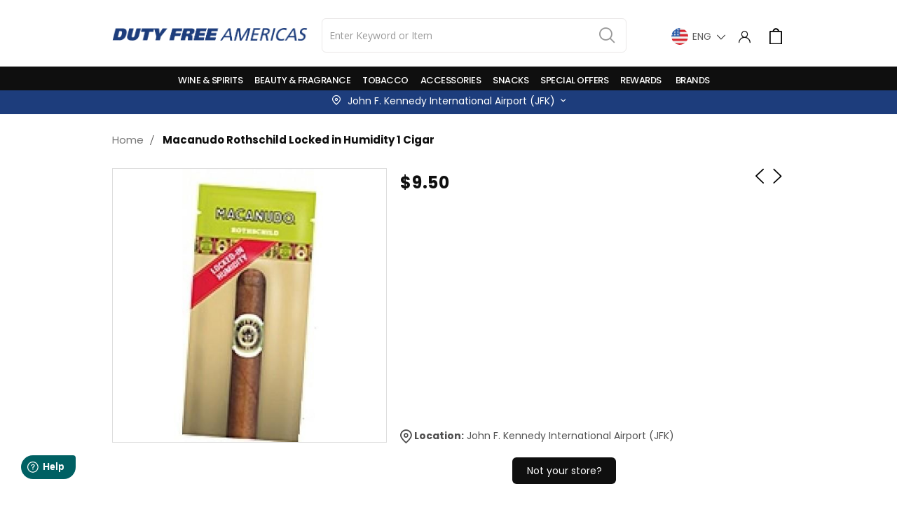

--- FILE ---
content_type: text/html; charset=UTF-8
request_url: https://jfk.dutyfreeamericas.com/catalog/product/view/id/11750/s/macanudo-rothschild-locked-in-humidity-1-cigar/
body_size: 32031
content:
<!doctype html>
<html lang="en">
    <head prefix="og: http://ogp.me/ns# fb: http://ogp.me/ns/fb# product: http://ogp.me/ns/product#">
        <script>
    var BASE_URL = 'https\u003A\u002F\u002Fjfk.dutyfreeamericas.com\u002F';
    var require = {
        'baseUrl': 'https\u003A\u002F\u002Fjfk.dutyfreeamericas.com\u002Fstatic\u002Ffrontend\u002FSmartwave\u002Flogoscorp_child\u002Fen_US'
    };</script>        <meta charset="utf-8"/>
<meta name="title" content="Macanudo Rothschild Locked In Humidity  1 Cigar, Macanudo, Rothschild, Cigars, Tobacco"/>
<meta name="description" content="Macanudo Rothschild Locked In Humidity  1 Cigar"/>
<meta name="keywords" content="Macanudo Rothschild Locked In Humidity  1 Cigar, Macanudo, Rothschild, Cigars, Tobacco"/>
<meta name="robots" content="INDEX,FOLLOW"/>
<meta name="viewport" content="width=device-width, initial-scale=1, maximum-scale=1.0, user-scalable=no"/>
<meta name="format-detection" content="telephone=no"/>
<title>Macanudo Rothschild Locked In Humidity  1 Cigar, Macanudo, Rothschild, Cigars, Tobacco</title>
<link  rel="stylesheet" type="text/css"  media="all" href="https://jfk.dutyfreeamericas.com/static/_cache/merged/83b202c1a96eefa6a9e9f1bdb0699339.min.css" />
<link  rel="stylesheet" type="text/css"  media="screen and (min-width: 768px)" href="https://jfk.dutyfreeamericas.com/static/frontend/Smartwave/logoscorp_child/en_US/css/styles-l.min.css" />
<link  rel="stylesheet" type="text/css"  media="print" href="https://jfk.dutyfreeamericas.com/static/frontend/Smartwave/logoscorp_child/en_US/css/print.min.css" />
<link  rel="icon" type="image/x-icon" href="https://jfk.dutyfreeamericas.com/static/frontend/Smartwave/logoscorp_child/en_US/Magento_Theme/favicon.ico" />
<link  rel="shortcut icon" type="image/x-icon" href="https://jfk.dutyfreeamericas.com/static/frontend/Smartwave/logoscorp_child/en_US/Magento_Theme/favicon.ico" />
<script  type="text/javascript"  src="https://jfk.dutyfreeamericas.com/static/frontend/Smartwave/logoscorp_child/en_US/requirejs/require.min.js"></script>
<script  type="text/javascript"  src="https://jfk.dutyfreeamericas.com/static/frontend/Smartwave/logoscorp_child/en_US/requirejs-min-resolver.min.js"></script>
<script  type="text/javascript"  src="https://jfk.dutyfreeamericas.com/static/frontend/Smartwave/logoscorp_child/en_US/mage/requirejs/mixins.min.js"></script>
<script  type="text/javascript"  src="https://jfk.dutyfreeamericas.com/static/frontend/Smartwave/logoscorp_child/en_US/requirejs-config.min.js"></script>
<script  type="text/javascript"  src="https://jfk.dutyfreeamericas.com/static/frontend/Smartwave/logoscorp_child/en_US/js/script.min.js"></script>
<script  type="text/javascript"  src="https://jfk.dutyfreeamericas.com/static/frontend/Smartwave/logoscorp_child/en_US/Bitpay_BPCheckout/js/bitpay/config.min.js"></script>
<script  type="text/javascript"  src="https://jfk.dutyfreeamericas.com/static/frontend/Smartwave/logoscorp_child/en_US/StripeIntegration_Payments/js/stripe_payments.min.js"></script>
<link  rel="stylesheet" type="text/css" href="//fonts.googleapis.com/css?family=Shadows+Into+Light" />
<style>
.page-header.type1 .logo{margin:14px 0 !important}
.amcheckout-items .col-method input {
    display: none;
}

@media only screen and (max-width: 767px) {
    .page-wrapper header.page-header.type14 .header.content.nav-sections .panel.header .search-area, 
    .page-wrapper header.page-header.type14 .header.content.nav-sections .panel.header .minicart-wrapper {
        padding-top: 8px !important;
    }
    .page-wrapper header.page-header.type14.header-sticky .header.content.nav-sections .panel.header .search-area, 
    .page-wrapper header.page-header.type14.header-sticky .header.content.nav-sections .panel.header .minicart-wrapper {
        padding-top: 3px !important;
    }
}
</style>
            <link rel="stylesheet" href="//fonts.googleapis.com/css?family=Open+Sans%3A300%2C300italic%2C400%2C400italic%2C600%2C600italic%2C700%2C700italic%2C800%2C800italic&amp;v1&amp;subset=latin%2Clatin-ext" type="text/css" media="screen"/>
    <link href="//fonts.googleapis.com/css?family=Oswald:300,400,700" rel="stylesheet">
    <link href="//fonts.googleapis.com/css?family=Poppins:300,400,500,600,700" rel="stylesheet">
    <link rel="stylesheet" href="//fonts.googleapis.com/css?family=Open+Sans%3A300%2C300italic%2C400%2C400italic%2C600%2C600italic%2C700%2C700italic%2C800%2C800italic&amp;v1&amp;subset=latin%2Clatin-ext" type="text/css" media="screen"/>
    <link rel="stylesheet" type="text/css" media="all" href="https://jfk.dutyfreeamericas.com/media/porto/web/bootstrap/css/bootstrap.min.css">
    <link rel="stylesheet" type="text/css" media="all" href="https://jfk.dutyfreeamericas.com/media/porto/web/css/animate.optimized.css">
    <link rel="stylesheet" type="text/css" media="all" href="https://jfk.dutyfreeamericas.com/media/porto/web/css/header/type14.css">
    <link rel="stylesheet" type="text/css" media="all" href="https://jfk.dutyfreeamericas.com/media/porto/web/css/custom.css">
    <link rel="stylesheet" type="text/css" media="all" href="https://jfk.dutyfreeamericas.com/media/porto/configed_css/design_jfk_airport_store_en.css">
    <link rel="stylesheet" type="text/css" media="all" href="https://jfk.dutyfreeamericas.com/media/porto/configed_css/settings_jfk_airport_store_en.css">
                <script type="text/javascript">
        var porto_config = {
            paths: {
                'parallax': 'js/jquery.parallax.min',
                'owlcarousel': 'owl.carousel/owl.carousel',
                'owlcarousel_thumbs': 'owl.carousel/owl.carousel2.thumbs',
                'imagesloaded': 'Smartwave_Porto/js/imagesloaded',
                'packery': 'Smartwave_Porto/js/packery.pkgd',
                'floatelement': 'js/jquery.floatelement'
            },
            shim: {
                'parallax': {
                    deps: ['jquery']
                },
                'owlcarousel': {
                    deps: ['jquery']
                },
                'owlcarousel_thumbs': {
                    deps: ['jquery','owlcarousel']
                },
                'packery': {
                    deps: ['jquery','imagesloaded']
                },
                'floatelement': {
                    deps: ['jquery']
                }
            }
        };

        require.config(porto_config);
    </script>
    <script type="text/javascript">
        require([
            'jquery'
        ], function ($) {
            $(document).ready(function(){
                $(".drop-menu > a").off("click").on("click", function(){
                    if($(this).parent().children(".nav-sections").hasClass("visible")) {
                        $(this).parent().children(".nav-sections").removeClass("visible");
                        $(this).removeClass("active");
                    }
                    else {
                        $(this).parent().children(".nav-sections").addClass("visible");
                        $(this).addClass("active");
                    }
                });
            });
                    });
    </script>

    <!-- Google Analytics Added by Mageplaza -->
    <!-- Global site tag (gtag.js) - Google Analytics -->
    <script async src="https://www.googletagmanager.com/gtag/js?id=UA-37660531-5"></script>
    <script>
        window.dataLayer = window.dataLayer || [];
        function gtag() {dataLayer.push(arguments);}
        gtag('js', new Date());

        gtag('set', {'currency': 'USD'});
        gtag('set', {'link_attribution': true});
        gtag('set', {'anonymize_ip': false});
        gtag('set', {'allow_ad_personalization_signals': true});
                gtag('config', 'UA-37660531-5');
            </script>
    <!-- End Google Analytics -->
    <!-- Google Tag Manager Added by Mageplaza -->
    <script>(function(w,d,s,l,i){w[l]=w[l]||[];w[l].push({'gtm.start':
new Date().getTime(),event:'gtm.js'});var f=d.getElementsByTagName(s)[0],
j=d.createElement(s),dl=l!='dataLayer'?'&l='+l:'';j.async=true;j.src=
'https://www.googletagmanager.com/gtm.js?id='+i+dl;f.parentNode.insertBefore(j,f);
})(window,document,'script','dataLayer','GTM-T2WFSNW');</script>
    <!-- End Google Tag Manager -->

    <script type="text/x-magento-init">
        {
            "*": {
                "Magento_PageCache/js/form-key-provider": {}
            }
        }
    </script>

<link rel="canonical" href=https://dutyfreeamericas.com/catalog/product/view/id/11750/s/macanudo-rothschild-locked-in-humidity-1-cigar/ />

<meta property="og:type" content="product" />
<meta property="og:title"
      content="Macanudo Rothschild Locked in Humidity 1 Cigar" />
<meta property="og:image"
      content="https://jfk.dutyfreeamericas.com/media/catalog/product/cache/b724c553ba0bba757dee72c51d04708c/m/a/macanudo_rothschild_locked_in_humidity_1_cigar.jpg" />
<meta property="og:description"
      content="Duty free stores in and near airports worldwide offering Macanudo Rothschild Locked in Humidity 1 Cigar Duty free shops offering a selection of fragrances, liquor, wine, cosmetics, cigarettes, luxury goods and jewelry." />
<meta property="og:url" content="https://jfk.dutyfreeamericas.com/macanudo-rothschild-locked-in-humidity-1-cigar.html" />
    <meta property="product:price:amount" content="9.5"/>
    <meta property="product:price:currency"
      content="USD"/>

        <script src="https://maps.googleapis.com/maps/api/js?libraries=places&key=AIzaSyBfLcEnuMhb0VWuS0e2UzOQtSu6d-RCTIQ"></script>
	<script>
window.fwSettings={
'widget_id':158000000175
};
!function(){if("function"!=typeof window.FreshworksWidget){var n=function(){n.q.push(arguments)};n.q=[],window.FreshworksWidget=n}}()
</script>
<script type='text/javascript' src='https://widget.freshworks.com/widgets/158000000175.js' async defer></script>

        <meta name="google-site-verification" content="Y5LaNH7nbLlx2USTt0_JL5hiK7My6ZgC6uPvbmRUdY0" />
    </head>
    <body data-container="body"
          data-mage-init='{"loaderAjax": {}, "loader": { "icon": "https://jfk.dutyfreeamericas.com/static/frontend/Smartwave/logoscorp_child/en_US/images/loader-2.gif"}}'
        id="html-body" itemtype="http://schema.org/Product" itemscope="itemscope" class="logoscorp category-custom-layout catalog-product-view product-macanudo-rothschild-locked-in-humidity-1-cigar  layout-1140 wide page-layout-1column">
        <script type="text/javascript">
require([
    'jquery'
], function ($) {
    $(document).ready(function(){
        $(".product.info.detailed").detach().appendTo($(".product-info-main"));
    });
});
</script>
<!--Analytics Added by Mageplaza GTM -->
                            <script>
                gtag(
                    'event',
                    'view_item',
                    {"items":[{"id":"7546621","name":"Macanudo Rothschild Locked in Humidity 1 Cigar","list_name":"Product View","category":"Tobacco","quantity":1,"price":9.5,"brand":"Default"}]}                );
            </script>
                        <!--Facebook Pixel Added by Mageplaza GTM -->

    <!-- Google Tag Manager (noscript) Added by Mageplaza-->
    <noscript>
        <iframe src="https://www.googletagmanager.com/ns.html?id=GTM-T2WFSNW"
                height="0" width="0" style="display:none;visibility:hidden"></iframe>
    </noscript>
    <!-- End Google Tag Manager (noscript) -->
                <!-- Google Tag Manager DataLayer Added by Mageplaza-->
        <script>
            dataLayer.push({"ecomm_pagetype":"product","ecomm_prodid":"11750","ecommerce":{"detail":{"actionField":{"list":"Product View"},"products":[{"id":"11750","sku":"7546621","name":"Macanudo Rothschild Locked in Humidity 1 Cigar","price":9.5,"brand":"Default","attribute_set_id":"4","attribute_set_name":"Default"}]},"items":[{"item_id":"11750","item_name":"Macanudo Rothschild Locked in Humidity 1 Cigar","price":9.5,"item_brand":"Default","item_category":"Macanudo Rothschild Locked in Humidity 1 Cigar"}]},"ga4_event":"view_item"});
        </script>
        <!-- End Google Tag Manager DataLayer Added by Mageplaza-->
    <style>
.page-title-wrapper{
    display:none !important;
}
</style>
<script type="application/javascript">
        window.addEventListener('load', function () {
            require(['Magento_Customer/js/customer-data', 'domReady!'], function (customerData) {
                                customerData.getInitCustomerData().done(function () { 
                    if (cartData().items && cartData().items.length !== 0) { 
                        customerData.reload(['cart'], false); 
                    } 
                }); 
            });
        });

    require([
        'jquery',
        'mage/translate',
        'mage/mage',
        'Magento_Customer/js/customer-data',
        'Magento_Ui/js/model/messageList',
        'Magento_Checkout/js/model/full-screen-loader',
        'Magento_Ui/js/modal/alert'
    ], function ($, $t, mage, customerData, messageList, fullScreenLoader, alert) {
        var emailValid = false;
        var prevEmail = '';

        $('form.form-create-account button.action.submit.primary').click(function (e) { 
            e.preventDefault(); // Prevent default form submission
            emailValid = false;
            var email_regex = /^([a-z0-9,!#\$%&'\*\+\/=\?\^_`\{\|\}~-]|[\u00A0-\uD7FF\uF900-\uFDCF\uFDF0-\uFFEF])+(\.([a-z0-9,!#\$%&'\*\+\/=\?\^_`\{\|\}~-]|[\u00A0-\uD7FF\uF900-\uFDCF\uFDF0-\uFFEF])+)*@([a-z0-9-]|[\u00A0-\uD7FF\uF900-\uFDCF\uFDF0-\uFFEF])+(\.([a-z0-9-]|[\u00A0-\uD7FF\uF900-\uFDCF\uFDF0-\uFFEF])+)*\.(([a-z]|[\u00A0-\uD7FF\uF900-\uFDCF\uFDF0-\uFFEF]){2,})$/;
            var value = $('#email_address').val();

            if(!$('form.form-create-account').valid()){
                return false;
            }
            if (!$.mage.isEmptyNoTrim(value) && email_regex.test(value)) {
                emailValid = true;
            
                 //code added for bypassloyality
                 var subdomain = 'jfk';
                if($('form.form-create-account').valid() && subdomain == 'elsalv5032'){
                    $('form.form-create-account').submit();
                    return false;
                }
                //code ended

                var startTime = new Date().getTime();
                var customurl = "https://jfk.dutyfreeamericas.com/reward/loyality/accountExist";
                
                // Show loader
                //fullScreenLoader.startLoader();
                
                $.ajax({
                    url: customurl,
                    type: 'POST',
                    dataType: 'json',
                    showLoader: true,
                    data: {
                        email: value
                    },
                    complete: function (response) {
                        var jsonResponse = response.responseJSON;
                        
                        // Hide loader
                        fullScreenLoader.stopLoader();
                        
                        if (jsonResponse.status === 'ok') {
                           var endTime = new Date().getTime();
                           var timeTaken = (endTime - startTime) / 1000; // Convert milliseconds to seconds
                           
                           // Show Magento 2 popup
                           alert({
                               title: $t('Account Exists'),
                               content: $t('Account already exists.') + jsonResponse.accounts.email + $t(' and time taken is ') + '<span style="color: red;">' + timeTaken + ' seconds</span>.',
                               actions: {
                                   always: function(){}
                               }
                           });
                           
                           console.log('ok status', jsonResponse.accounts.loyalty);
                           // Handle the scenario where the account exists
                        } else {
                            if (jsonResponse.status === "false" && $('form.form-create-account').valid()) {
                                handleAccountDetailAjax(value);
                            }
                        }
                    },
                    error: function (xhr, status, errorThrown) {
                        console.log('error');
                        // Hide loader
                        fullScreenLoader.stopLoader();
                        
                        console.log('First AJAX call error: ', errorThrown);
                    }
                });
            } else {
                emailValid = false;
                console.log('email is not valid');
            }
        });

        function handleAccountDetailAjax(email) {
            var customurl = "https://jfk.dutyfreeamericas.com/reward/loyality/accountdetail";
            
            // Show loader
            //fullScreenLoader.startLoader();
            
            $.ajax({
                url: customurl,
                type: 'POST',
                dataType: 'json',
                showLoader: true,
                data: {
                    email: email
                },
                complete: function (response) {
                    var jsonResponse = response.responseJSON;
                    // Hide loader
                    fullScreenLoader.stopLoader();
                    
                    if (jsonResponse.status === 'ok') {
                        if (jsonResponse.accounts.length > 0) {
                            
                            if ($('input[name="loyalty_program_id"]').length && (prevEmail === email)) {
                                console.log('i am submitted with updated names');
                                $('form.form-create-account').submit();
                            } else {
                                prevEmail = email;
                                appendLoyaltyOptions(jsonResponse.accounts);
                                fullScreenLoader.stopLoader();
                                $('.loading-mask').hide();
                                console.log('ok status', jsonResponse.accounts);
                                e.preventDefault();
                                return false;
                            }
                        } else {
                            removePromoCnt();
                            $('form.form-create-account').submit();
                            return true;
                        }
                    } else {
                        removePromoCnt();
                        return true;
                    }
                },
                error: function (xhr, status, errorThrown) {
                    // Hide loader
                    fullScreenLoader.stopLoader();
                    
                    removePromoCnt();
                    $('form.form-create-account').submit();
                    console.log('Error happens. Try again.');
                }
            });
        }

        function appendLoyaltyOptions(accounts) {
            if (Array.isArray(accounts) && accounts.length > 0 && Array.isArray(accounts[0]) && accounts[0].length > 1) {
                accounts = accounts[0];
            }
            var html = '<div class="promo-cnt fieldset" id="promo-cnt"><legend class="legend"><span>Loyalty number already found</span></legend><br><div style="display:block" class="field choice promo mf-initial">';
            accounts.forEach(function (val, index) {
                if(val.FirstName != 'firstname' && val.FirstName !=''){
                    $('#firstname').val(val.FirstName);
                }
                if(val.LastName != 'lastname' && val.LastName !=''){
                    $('#lastname').val(val.LastName);
                }
                html += '<input type="radio" id="' + val.AccountId + '" ' + (index === 0 ? 'checked="checked"' : '') + ' name="loyalty_program_id" value="' + val.AccountId + '"><label for="' + val.AccountId + '">' + val.AccountId + '</label><br>';
            });
            html += '</div></div>';
            
            $("fieldset.fieldset.create.info").append(html);
        }

        function removePromoCnt() {
            if ($("div#promo-cnt").length) {
                $("div#promo-cnt").remove();
            }
        }
    });
</script>

<script type="text/x-magento-init">
    {
        "*": {
            "Magento_PageBuilder/js/widget-initializer": {
                "config": {"[data-content-type=\"slider\"][data-appearance=\"default\"]":{"Magento_PageBuilder\/js\/content-type\/slider\/appearance\/default\/widget":false},"[data-content-type=\"map\"]":{"Magento_PageBuilder\/js\/content-type\/map\/appearance\/default\/widget":false},"[data-content-type=\"row\"]":{"Magento_PageBuilder\/js\/content-type\/row\/appearance\/default\/widget":false},"[data-content-type=\"tabs\"]":{"Magento_PageBuilder\/js\/content-type\/tabs\/appearance\/default\/widget":false},"[data-content-type=\"slide\"]":{"Magento_PageBuilder\/js\/content-type\/slide\/appearance\/default\/widget":{"buttonSelector":".pagebuilder-slide-button","showOverlay":"hover","dataRole":"slide"}},"[data-content-type=\"banner\"]":{"Magento_PageBuilder\/js\/content-type\/banner\/appearance\/default\/widget":{"buttonSelector":".pagebuilder-banner-button","showOverlay":"hover","dataRole":"banner"}},"[data-content-type=\"buttons\"]":{"Magento_PageBuilder\/js\/content-type\/buttons\/appearance\/inline\/widget":false},"[data-content-type=\"products\"][data-appearance=\"carousel\"]":{"Amasty_Xsearch\/js\/content-type\/products\/appearance\/carousel\/widget-override":false}},
                "breakpoints": {"desktop":{"label":"Desktop","stage":true,"default":true,"class":"desktop-switcher","icon":"Magento_PageBuilder::css\/images\/switcher\/switcher-desktop.svg","conditions":{"min-width":"1024px"},"options":{"products":{"default":{"slidesToShow":"5"}}}},"tablet":{"conditions":{"max-width":"1024px","min-width":"768px"},"options":{"products":{"default":{"slidesToShow":"4"},"continuous":{"slidesToShow":"3"}}}},"mobile":{"label":"Mobile","stage":true,"class":"mobile-switcher","icon":"Magento_PageBuilder::css\/images\/switcher\/switcher-mobile.svg","media":"only screen and (max-width: 768px)","conditions":{"max-width":"768px","min-width":"640px"},"options":{"products":{"default":{"slidesToShow":"3"}}}},"mobile-small":{"conditions":{"max-width":"640px"},"options":{"products":{"default":{"slidesToShow":"2"},"continuous":{"slidesToShow":"1"}}}}}            }
        }
    }
</script>

<div
            class="ambanners ambanner-10"
        data-position="10"
        data-role="amasty-banner-container"
></div>

<div class="cookie-status-message" id="cookie-status">
    The store will not work correctly in the case when cookies are disabled.</div>
<script type="text&#x2F;javascript">document.querySelector("#cookie-status").style.display = "none";</script>
<script type="text/x-magento-init">
    {
        "*": {
            "cookieStatus": {}
        }
    }
</script>

<script type="text/x-magento-init">
    {
        "*": {
            "mage/cookies": {
                "expires": null,
                "path": "\u002F",
                "domain": ".jfk.dutyfreeamericas.com",
                "secure": true,
                "lifetime": "3600"
            }
        }
    }
</script>
    <noscript>
        <div class="message global noscript">
            <div class="content">
                <p>
                    <strong>JavaScript seems to be disabled in your browser.</strong>
                    <span>
                        For the best experience on our site, be sure to turn on Javascript in your browser.                    </span>
                </p>
            </div>
        </div>
    </noscript>

<script>
    window.cookiesConfig = window.cookiesConfig || {};
    window.cookiesConfig.secure = true;
</script><script>    require.config({
        map: {
            '*': {
                wysiwygAdapter: 'mage/adminhtml/wysiwyg/tiny_mce/tinymce5Adapter'
            }
        }
    });</script><script>
    require.config({
        paths: {
            googleMaps: 'https\u003A\u002F\u002Fmaps.googleapis.com\u002Fmaps\u002Fapi\u002Fjs\u003Fv\u003D3\u0026key\u003D'
        },
        config: {
            'Magento_PageBuilder/js/utils/map': {
                style: ''
            },
            'Magento_PageBuilder/js/content-type/map/preview': {
                apiKey: '',
                apiKeyErrorMessage: 'You\u0020must\u0020provide\u0020a\u0020valid\u0020\u003Ca\u0020href\u003D\u0027https\u003A\u002F\u002Fjfk.dutyfreeamericas.com\u002Fadminhtml\u002Fsystem_config\u002Fedit\u002Fsection\u002Fcms\u002F\u0023cms_pagebuilder\u0027\u0020target\u003D\u0027_blank\u0027\u003EGoogle\u0020Maps\u0020API\u0020key\u003C\u002Fa\u003E\u0020to\u0020use\u0020a\u0020map.'
            },
            'Magento_PageBuilder/js/form/element/map': {
                apiKey: '',
                apiKeyErrorMessage: 'You\u0020must\u0020provide\u0020a\u0020valid\u0020\u003Ca\u0020href\u003D\u0027https\u003A\u002F\u002Fjfk.dutyfreeamericas.com\u002Fadminhtml\u002Fsystem_config\u002Fedit\u002Fsection\u002Fcms\u002F\u0023cms_pagebuilder\u0027\u0020target\u003D\u0027_blank\u0027\u003EGoogle\u0020Maps\u0020API\u0020key\u003C\u002Fa\u003E\u0020to\u0020use\u0020a\u0020map.'
            },
        }
    });
</script>

<script>
    require.config({
        shim: {
            'Magento_PageBuilder/js/utils/map': {
                deps: ['googleMaps']
            }
        }
    });
</script>
<script type="text/javascript">
require([
    'jquery'
], function ($) {
    $(document).ready(function(){
        if(!($("body").hasClass("product-type-default") || $("body").hasClass("product-type-carousel") || $("body").hasClass("product-type-fullwidth") || $("body").hasClass("product-type-grid") || $("body").hasClass("product-type-sticky-right") || $("body").hasClass("product-type-wide-grid"))) {
                    if($(".block.upsell").length > 0) {
            var u = $('<div class="main-upsell-product-detail"/>');
            $('<div class="container"/>').html($(".block.upsell").detach()).appendTo(u);
            $("#maincontent").after(u);
        }
            }
            $(".box-tocart .actions").after('<div class="moved-add-to-links"></div>');
        $(".product-social-links > .product-addto-links").appendTo(".moved-add-to-links");
        $(".product-social-links > .action.mailto").appendTo(".moved-add-to-links");
        });
});
</script><div class="page-wrapper"><header class="page-header type14 ">
            <div class="header content header-padding logos">
                <a class="logo" href="https://jfk.dutyfreeamericas.com/" title="">
        <img src="https://jfk.dutyfreeamericas.com/media/logo/websites/5/logo.png"
             alt=""
             width="120"                     />
    </a>
            <div class="panel header">
                <span data-action="toggle-nav" class="action nav-toggle"><span>Toggle Nav</span></span>
                
                <div class="search-area">
                    <a href="javascript:void(0)" class="search-toggle-icon"><i class="font-white fas fa-search"></i><span>Search</span></a>
                    
<section class="amsearch-wrapper-block block block-search"
         data-amsearch-wrapper="block"
         data-bind="
            scope: 'amsearch_wrapper',
            mageInit: {
                'Magento_Ui/js/core/app': {
                    components: {
                        amsearch_wrapper: {
                            component: 'Amasty_Xsearch/js/wrapper',
                            data: {&quot;url&quot;:&quot;https:\/\/jfk.dutyfreeamericas.com\/amasty_xsearch\/autocomplete\/index\/&quot;,&quot;url_result&quot;:&quot;https:\/\/jfk.dutyfreeamericas.com\/catalogsearch\/result\/&quot;,&quot;url_popular&quot;:&quot;https:\/\/jfk.dutyfreeamericas.com\/search\/term\/popular\/&quot;,&quot;isDynamicWidth&quot;:true,&quot;isProductBlockEnabled&quot;:true,&quot;width&quot;:900,&quot;displaySearchButton&quot;:false,&quot;fullWidth&quot;:false,&quot;minChars&quot;:3,&quot;delay&quot;:500,&quot;currentUrlEncoded&quot;:&quot;aHR0cHM6Ly9qZmsuZHV0eWZyZWVhbWVyaWNhcy5jb20vY2F0YWxvZy9wcm9kdWN0L3ZpZXcvaWQvMTE3NTAvcy9tYWNhbnVkby1yb3Roc2NoaWxkLWxvY2tlZC1pbi1odW1pZGl0eS0xLWNpZ2FyLw,,&quot;,&quot;color_settings&quot;:[],&quot;popup_display&quot;:0}                        }
                    }
                }
            }">
    <div class="amsearch-form-block"
          data-bind="
              style: {
                    width: resized() ? data.width + 'px' : ''
              },
              css: {
                '-opened': opened
              },
              afterRender: initCssVariables">
                
<section class="amsearch-input-wrapper"
         data-bind="
            css: {
                '-dynamic-width': data.isDynamicWidth,
                '-match': $data.readyForSearch(),
                '-typed': inputValue && inputValue().length
            }">
    <input type="text"
           name="q"
           placeholder="Enter&#x20;Keyword&#x20;or&#x20;Item"
           class="amsearch-input"
           maxlength="128"
           role="combobox"
           aria-haspopup="false"
           aria-autocomplete="both"
           autocomplete="off"
           aria-expanded="false"
           data-amsearch-block="input"
           data-bind="
                afterRender: initInputValue,
                hasFocus: focused,
                value: inputValue,
                event: {
                    keypress: onEnter
                },
                valueUpdate: 'input'">
    <!-- ko template: { name: templates.loader } --><!-- /ko-->
    <button class="amsearch-button -close -clear -icon"
            style="display: none"
            data-bind="
                event: {
                    click: inputValue.bind(this, '')
                },
                attr: {
                    title: $t('Clear Field')
                },
                visible: inputValue && inputValue().length">
    </button>
    <button class="amsearch-button -loupe -clear -icon -disabled"
            data-bind="
                event: {
                    click: search
                },
                css: {
                    '-disabled': !$data.match()
                },
                attr: {
                    title: $t('Search')
                }">
    </button>
</section>
        
        
<section class="amsearch-result-section"
         data-amsearch-js="results"
         style="display: none;"
         data-bind="
            css: {
                '-small': $data.data.width < 700 && !$data.data.fullWidth
            },
            afterRender: function (node) {
                initResultSection(node, 1)
            },
            style: resultSectionStyles(),
            visible: $data.opened()">
    <!-- ko if: !$data.match() && $data.preload() -->
        <!-- ko template: { name: templates.preload } --><!-- /ko-->
    <!-- /ko-->
    <!-- ko if: $data.match() -->
        <!-- ko template: { name: templates.results } --><!-- /ko-->
    <!-- /ko-->
    <!-- ko if: $data.message() && $data.message().length -->
        <!-- ko template: { name: templates.message } --><!-- /ko-->
    <!-- /ko-->
</section>
    </div>
</section>

<style>
.amsearch-input {
  border-radius: 50px !important;
}
.amsearch-form-block{
    width:auto !important;
}
.amsearch-result-section{
    width: 900px !important;
}
.amsearch-wrapper-inner .actions-secondary{
    display: none;
}
.amsearch-products-section .action.tocart{
    font-family: 'oswald' !important;
}
.product-item .tocart::before{
    margin-right: 0 !important;
}
.amsearch-products-section .amsearch-link{
    margin: 0 0 5px;
    color: #333 !important;
    word-break: keep-all;
}
.amsearch-link.item-name{
    color: #3ac39c !important;
    font-weight: 600;
}
.amsearch-products-section .amsearch-item:hover{
    background-color: #f4f5fa !important;
}
.amsearch-title {
  color: #000;
}
.amsearch-item-container .amsearch-item .amsearch-link:hover{
    background-color: #f4f5fa !important;
}
.amsearch-link.item-name {
  color: unset !important;
}
</style>
                </div>

                <div class="switcher language switcher-language" data-ui-id="language-switcher" id="switcher-language">
    <strong class="label switcher-label"><span>Language</span></strong>
    <div class="actions dropdown options switcher-options">
        <div class="action toggle switcher-trigger" id="switcher-language-trigger">
           <img src="/media/wysiwyg/globe-icon.png" style="
    height: 20px;
    float: left;
    margin-right: 7px;
">

<style>
body.checkout-index-index .checkout-payment-method.submit .component-wrapper {
    background: #fff !important;
    padding: unset !important;
    margin-bottom: 0 !important;
}
body.checkout-index-index .checkout-payment-method.submit {
    min-height: 160px !important;
}
.checkout-index-index .checkout-payment-method .payment-method._active .payment-method-content {
    display: block !important;
}
.checkout-index-index .checkout-payment-method .payment-method._active .payment-method-content.stripe-payments-installments-form {
    display: none !important;
}
</style>            <strong class="view-jfk_airport_store_en">
                                                            <img src="https://jfk.dutyfreeamericas.com/media/wysiwyg/smartwave/porto/flags/us.png" alt="" />
                                    
                <span>English</span>
            </strong>
        </div>
        <ul class="dropdown switcher-dropdown"
            data-mage-init='{"dropdownDialog":{
                "appendTo":"#switcher-language > .options",
                "triggerTarget":"#switcher-language-trigger",
                "closeOnMouseLeave": false,
                "triggerClass":"active",
                "parentClass":"active",
                "buttons":null}}'>
                                                                            <li class="view-jfk_airport_store_sp switcher-option">
                        <a href="#" data-post='{"action":"https:\/\/jfk.dutyfreeamericas.com\/stores\/store\/redirect\/","data":{"___store":"jfk_airport_store_sp","___from_store":"jfk_airport_store_en","uenc":"aHR0cHM6Ly9qZmsuZHV0eWZyZWVhbWVyaWNhcy5jb20vY2F0YWxvZy9wcm9kdWN0L3ZpZXcvaWQvMTE3NTAvcy9tYWNhbnVkby1yb3Roc2NoaWxkLWxvY2tlZC1pbi1odW1pZGl0eS0xLWNpZ2FyLz9fX19zdG9yZT1qZmtfYWlycG9ydF9zdG9yZV9zcA,,"}}'>
                                                                                                <img src="https://jfk.dutyfreeamericas.com/media/wysiwyg/smartwave/porto/flags/pa.png" alt="" />
                                                                                        <!-- Choosing last two digit of LocaleCode to show on frontend -->
                            Spanish</a>
                    </li>
                                                </ul>
    </div>
</div>

                <span class="font-white">|</span>

                <div class="top-links-area">
                    <div class="top-links-icon">
                        <a href="javascript:void(0)"><i class="font-white far fa-user"></i><span>links</span></a>
                    </div>
                    <ul class="header links">
                        <li>
                            <div class="block block-customer-login">

<div class="block-customer-cnt" id="add-auth-container"></div>
<script id="guest-template" type="text/x-magento-template">
    <div class="block-content" aria-labelledby="block-customer-login-heading">
        <div class="form-headeing">
            <span class="heading">Login / Register</span>
        </div>
        <form class="form form-login"
              action="https://jfk.dutyfreeamericas.com/customer/account/loginPost/"
              method="post"
              id="header-login-form"
              data-mage-init='{"validation":{}}'>
            <input name="form_key" type="hidden" value="TeuOIXpviDHX9vwU" />            <fieldset class="fieldset login" data-hasrequired="* Required Fields">
                <div class="field email required">
                    <label class="label" for="email"><span>Email</span></label>
                    <div class="control">
                        <input name="login[username]"
                               value=""                                autocomplete="off"                               id="email" type="email" class="input-text"
                               title="Email" data-validate="{required:true, 'validate-email':true}"
                               placeholder="Email">
                    </div>
                </div>
                <div class="field password required">
                    <label class="label" for="email"><span>Password</span></label>
                    <div class="control">
                        <input name="login[password]"
                               type="password"                                autocomplete="off"                               class="input-text" id="pass"
                               title="Password" data-validate="{required:true}"
                               placeholder="Password">
                    </div>
                </div>
                <div class="actions-toolbar">
                    <div class="secondary">
                         <a class="action remind" href="https://jfk.dutyfreeamericas.com/customer/account/forgotpassword/">
                               <span>Forgot Password?</span>
                         </a>
                    </div>
                    <div class="primary">
                        <button type="submit" class="action login primary" name="send" id="send2">
                            <span>Login</span>
                        </button>

                        <button  class="button action register button-register primary">
                            <a style="text-decoration: none" href="https://jfk.dutyfreeamericas.com/customer/account/create/">
                                Register                            </a>
                        </button>
                    </div>
                </div>
            </fieldset>
        </form>
    </div>
</script>
<script id="login-template" type="text/x-magento-template">
    <div class="block-content">
         <ul style="list-style-type: none;">
             <li class="header_account_link_list">
                   <a class= "header_account_link" href="https://jfk.dutyfreeamericas.com/customer/account/">Dashboard</a>
             </li>
              <li class="header_account_link_list">
                     <a class= "header_account_link" href="https://jfk.dutyfreeamericas.com/sales/order/history/">My Orders</a>
             </li>
             <li class="header_account_link_list">
                   <a class= "header_account_link" href="https://jfk.dutyfreeamericas.com/customer/account/logout/">Log out</a>
             </li>
        </ul>
    </div>
</script>

<script type="text/javascript">
require([
    "jquery",
    "mage/template",
    "mage/translate",
    "domReady!"
], function($, mageTemplate) {

    $( document ).ready(function(){
             $.ajax({
                        showLoader: true,
                        url: "https://jfk.dutyfreeamericas.com/login",
                        cache: false,
                        type: "GET"
              }).done(function (data) {
                        console.log(data.islogin, 'login----data');
                      if(data.islogin) {
                          var progressTmpl = mageTemplate('#login-template'),
                                                 tmpl;
                      } else {
                          var progressTmpl = mageTemplate('#guest-template'),
                                                 tmpl;
                      }
                      tmpl = progressTmpl({
                                data: {
                                    name: this['name'],
                                    salary: this['salary'],
                                    location: this['location'],
                                }
                            });
                    $('#add-auth-container').after(tmpl);

              });
    })

});
</script>


</div>

                        </li>
                    </ul>
                    <div style="display: none">
                        <ul class="header links">    <li class="greet welcome" data-bind="scope: 'customer'">
        <!-- ko if: customer().fullname  -->
        <span class="logged-in"
              data-bind="text: new String('Welcome, %1!').replace('%1', customer().fullname)">
        </span>
        <!-- /ko -->
        <!-- ko ifnot: customer().fullname  -->
        <span class="not-logged-in"
              data-bind="html: 'Default&#x20;welcome&#x20;msg&#x21;'"></span>
                <!-- /ko -->
    </li>
    <script type="text/x-magento-init">
    {
        "*": {
            "Magento_Ui/js/core/app": {
                "components": {
                    "customer": {
                        "component": "Magento_Customer/js/view/customer"
                    }
                }
            }
        }
    }
    </script>
<li><a href="https://jfk.dutyfreeamericas.com/contact">Contact Us</a></li><li class="item link compare hide" data-bind="scope: 'compareProducts'"
    data-role="compare-products-link">
    <a class="action compare" title="Compare Products"
       data-bind="attr: {'href': compareProducts().listUrl}, css: {'': !compareProducts().count}"
    >
        <em class="porto-icon-chart hidden-xs"></em>
        Compare        (<span class="counter qty" data-bind="text: compareProducts().countCaption"></span>)
    </a>
</li>
<script type="text/x-magento-init">
{"[data-role=compare-products-link]": {"Magento_Ui/js/core/app": {"components":{"compareProducts":{"component":"Magento_Catalog\/js\/view\/compare-products"}}}}}

</script>
    <li aria-expanded="false" class="item link compare contry-trigger" data-trigger="airport-dropdown"
        id="contry-trigger" role="button" tabindex="0">
                <span>
                    <i class="fa fa-globe"></i>
                    <span class="airport-button">Location:</span>
                    <span class="store_code hidden-xs" title="Panama">Panama</span>
                    <i class="porto-icon-paper-plane"></i>
                    <span class="store_code_country"> Other Countries                </span>
    </li>


    <div id="popup-chart" style="display:none;">
        <select id="country-selector">
            <option value="">Select Country</option>
            <option value="Panama">Panama</option>
            <option value="Brazil">Brazil</option>
        </select>
        <h1 id="modal-title-23" class="modal-title" data-role="title" style="margin-top:20px">
            Select Location:
        </h1>
        <select id="region-selector">
            <option value="">Select Location</option>
        </select>
        <script>
            require([
                'jquery',
                'Magento_Ui/js/modal/modal'
            ], function ($, modal) {
                var regionElement = $('#region-selector');
                $('#country-selector').change(function () {
                    var selectedCountry = $(this).val();
                    if (selectedCountry == 'Panama') {
                        regionElement.empty();
                        regionElement.append('<option value="">Select Location</option><option value="https://uetashop.com/">Tocumen Airport </option>');
                    } else if(selectedCountry == 'Brazil') {
                        regionElement.empty();
                        regionElement.append('<option value="">Select Location</option><option value="https://uetashopbr.com/">Salvador Airport - Departure</option>');
                    }
                    //window.location.href = redirectUrl;
                })
                regionElement.change(function(){
                    var redirectUrl = $(this).val();
                    if(redirectUrl) {
                        window.location.href = redirectUrl;
                    }
                })

            })
        </script>
    </div>
    <script type="text/javascript">
        require([
                'jquery',
                'Magento_Ui/js/modal/modal'
            ], function ($, modal) {
                $(document).ready(function () {
                    var options = {
                        type: 'popup',
                        responsive: true,
                        innerScroll: true,
                        title: 'Select Country:',
                        buttons: [],
                        modalClass: 'country-selector-modal',
                    };
                    $("#contry-trigger").on('click', function () {
                        $("#popup-chart").modal(options).modal('openModal');
                    });
                    $('.modal-footer').hide();
                });

            }
        );
    </script>
    <style type="text/css">
        .country-selector-modal .modal-inner-wrap {
            width: 30%;
        }
        .country-selector-modal .modal-title {
            border: none !important
        }
    </style>

<li class="link authorization-link" data-label="or">
    <a href="https://jfk.dutyfreeamericas.com/customer/account/login/referer/aHR0cHM6Ly9qZmsuZHV0eWZyZWVhbWVyaWNhcy5jb20vY2F0YWxvZy9wcm9kdWN0L3ZpZXcvaWQvMTE3NTAvcy9tYWNhbnVkby1yb3Roc2NoaWxkLWxvY2tlZC1pbi1odW1pZGl0eS0xLWNpZ2FyLw%2C%2C/"        >Sign In</a>
</li>
<li><a href="https://jfk.dutyfreeamericas.com/customer/account/create/" id="idGx8RGJZ0" >Create an Account</a></li></ul>                    </div>
                </div>
                
<div data-block="minicart" class="minicart-wrapper">
    <a class="action showcart" href="https://jfk.dutyfreeamericas.com/checkout/cart/"
       data-bind="scope: 'minicart_content'">
        <span class="text">Cart</span>
        <span class="counter qty empty"
              data-bind="css: { empty: !!getCartParam('summary_count') == false }, blockLoader: isLoading">
            <span class="counter-number">
            <!-- ko if: getCartParam('summary_count') --><!-- ko text: getCartParam('summary_count') --><!-- /ko --><!-- /ko -->
            <!-- ko ifnot: getCartParam('summary_count') -->0<!-- /ko -->
            </span>
            <span class="counter-label">
                <!-- ko i18n: 'items' --><!-- /ko -->
            </span>
        </span>
    </a>
            <div class="block block-minicart empty"
             data-role="dropdownDialog"
             data-mage-init='{"dropdownDialog":{
                "appendTo":"[data-block=minicart]",
                "triggerTarget":".showcart",
                "timeout": "2000",
                "closeOnMouseLeave": false,
                "closeOnEscape": true,
                "triggerClass":"active",
                "parentClass":"active",
                "buttons":[]}}'>
            <div id="minicart-content-wrapper" data-bind="scope: 'minicart_content'">
                <!-- ko template: getTemplate() --><!-- /ko -->
            </div>
        </div>
        <script>
        window.checkout = {"shoppingCartUrl":"https:\/\/jfk.dutyfreeamericas.com\/checkout\/cart\/","checkoutUrl":"https:\/\/jfk.dutyfreeamericas.com\/checkout\/","updateItemQtyUrl":"https:\/\/jfk.dutyfreeamericas.com\/checkout\/sidebar\/updateItemQty\/","removeItemUrl":"https:\/\/jfk.dutyfreeamericas.com\/checkout\/sidebar\/removeItem\/","imageTemplate":"Magento_Catalog\/product\/image_with_borders","baseUrl":"https:\/\/jfk.dutyfreeamericas.com\/","minicartMaxItemsVisible":5,"websiteId":"5","maxItemsToDisplay":10,"storeId":"13","storeGroupId":"6","customerLoginUrl":"https:\/\/jfk.dutyfreeamericas.com\/customer\/account\/login\/referer\/aHR0cHM6Ly9qZmsuZHV0eWZyZWVhbWVyaWNhcy5jb20vY2F0YWxvZy9wcm9kdWN0L3ZpZXcvaWQvMTE3NTAvcy9tYWNhbnVkby1yb3Roc2NoaWxkLWxvY2tlZC1pbi1odW1pZGl0eS0xLWNpZ2FyLw%2C%2C\/","isRedirectRequired":false,"autocomplete":"off","captcha":{"user_login":{"isCaseSensitive":false,"imageHeight":50,"imageSrc":"https:\/\/jfk.dutyfreeamericas.com\/media\/captcha\/jfk_airport_website\/75128dbd2148a9d9919661e464e4c172.png","refreshUrl":"https:\/\/jfk.dutyfreeamericas.com\/captcha\/refresh\/","isRequired":true,"timestamp":1768491750}}};
    </script>
    <script type="text/x-magento-init">
    {
        "[data-block='minicart']": {
            "Magento_Ui/js/core/app": {"components":{"minicart_content":{"children":{"subtotal.container":{"children":{"subtotal":{"children":{"subtotal.totals":{"config":{"display_cart_subtotal_incl_tax":0,"display_cart_subtotal_excl_tax":1,"template":"Magento_Tax\/checkout\/minicart\/subtotal\/totals"},"children":{"subtotal.totals.msrp":{"component":"Magento_Msrp\/js\/view\/checkout\/minicart\/subtotal\/totals","config":{"displayArea":"minicart-subtotal-hidden","template":"Magento_Msrp\/checkout\/minicart\/subtotal\/totals"}}},"component":"Magento_Tax\/js\/view\/checkout\/minicart\/subtotal\/totals"}},"component":"uiComponent","config":{"template":"Magento_Checkout\/minicart\/subtotal"}}},"component":"uiComponent","config":{"displayArea":"subtotalContainer"}},"item.renderer":{"component":"Magento_Checkout\/js\/view\/cart-item-renderer","config":{"displayArea":"defaultRenderer","template":"Magento_Checkout\/minicart\/item\/default"},"children":{"item.image":{"component":"Magento_Catalog\/js\/view\/image","config":{"template":"Magento_Catalog\/product\/image","displayArea":"itemImage"}},"checkout.cart.item.price.sidebar":{"component":"uiComponent","config":{"template":"Magento_Checkout\/minicart\/item\/price","displayArea":"priceSidebar"}}}},"extra_info":{"component":"uiComponent","config":{"displayArea":"extraInfo"}},"promotion":{"component":"uiComponent","config":{"displayArea":"promotion"}}},"config":{"itemRenderer":{"default":"defaultRenderer","simple":"defaultRenderer","virtual":"defaultRenderer"},"template":"Magento_Checkout\/minicart\/content"},"component":"Magento_Checkout\/js\/view\/minicart"}},"types":[]}        },
        "*": {
            "Magento_Ui/js/block-loader": "https://jfk.dutyfreeamericas.com/static/frontend/Smartwave/logoscorp_child/en_US/images/loader-1.gif"
        }
    }
    </script>
</div>


            </div>
        </div>
        <div class="background-header-div"></div>
        <div class="header content nav-sections">
                <div class="sections nav-sections">
        <div class="sidebartop-custom">
                <a class="logo" href="https://jfk.dutyfreeamericas.com/" title="">
        <img src="https://jfk.dutyfreeamericas.com/static/frontend/Smartwave/logoscorp_child/en_US/images/logo.svg"
             alt=""
             width="120"                     />
    </a>
            <span data-action="toggle-nav" class="action nav-toggle"><span>Toggle Nav</span></span>
        </div>
                <div class="section-items nav-sections-items"
             data-mage-init='{"tabs":{"openedState":"active"}}'>
                                            <div class="section-item-title nav-sections-item-title"
                     data-role="collapsible">
                    <a class="nav-sections-item-switch"
                       data-toggle="switch" href="#store.menu">
                        Menu                    </a>
                </div>
                <div class="section-item-content nav-sections-item-content"
                     id="store.menu"
                     data-role="content">
                    
<nav class="navigation sw-megamenu " role="navigation">
    <ul>
        <style>

.page-header.header-newskin .navigation li.level0.fullwidth .submenu a {
    text-transform: none;
}

.page-header.header-newskin .navigation li.level0.fullwidth .submenu li.level1 > a{
    text-transform: none;
}

.product-info-main div:nth-child(7) {
    
}

div#tab-label-collect_location {
    display: none;
}

div#tab-label-reviews {
    display: none;
}

div[name="billingAddressshared.custom_attributes.custom_field_1"] {
    display: none !important;
}

</style><li class="ui-menu-item level0 fullwidth parent "><div class="open-children-toggle"></div><a href="https://jfk.dutyfreeamericas.com/liqour.html" class="level-top" title="Wine & Spirits"><img src="/media/catalog/category/spirit.png " width="25.8px;" height="25.8px;" class="dfa-category-image" /><span>Wine & Spirits</span></a><div class="level0 submenu hide-megamenu"><div class="container"><div class="row"><ul class="subchildmenu col-md-9 mega-columns columns4"><li class="ui-menu-item level1 parent "><div class="open-children-toggle"></div><a href="https://jfk.dutyfreeamericas.com/liqour/whiskey.html" title="Whisky"><span>Whisky</span></a><ul class="subchildmenu "><li class="ui-menu-item level2 "><a href="https://jfk.dutyfreeamericas.com/liqour/whiskey/scotch.html" title="Scotch"><span>Scotch</span></a></li><li class="ui-menu-item level2 "><a href="https://jfk.dutyfreeamericas.com/liqour/whiskey/bourbons.html" title="Bourbons"><span>Bourbons</span></a></li><li class="ui-menu-item level2 "><a href="https://jfk.dutyfreeamericas.com/liquors/whiskey/canadian.html" title="Canadian"><span>Canadian</span></a></li><li class="ui-menu-item level2 "><a href="https://jfk.dutyfreeamericas.com/liquors/whiskey/irish.html" title="Irish"><span>Irish</span></a></li><li class="ui-menu-item level2 "><a href="https://jfk.dutyfreeamericas.com/liquors/whiskey/japanese.html" title="Japanese"><span>Japanese</span></a></li></ul></li><li class="ui-menu-item level1 parent "><div class="open-children-toggle"></div><a href="https://jfk.dutyfreeamericas.com/liqour/wine.html" title="Wine"><span>Wine</span></a><ul class="subchildmenu "><li class="ui-menu-item level2 "><a href="https://jfk.dutyfreeamericas.com/liqour/wine/red.html" title="Red"><span>Red</span></a></li><li class="ui-menu-item level2 "><a href="https://jfk.dutyfreeamericas.com/liqour/wine/white.html" title="White"><span>White</span></a></li><li class="ui-menu-item level2 "><a href="https://jfk.dutyfreeamericas.com/liqour/wine/rose.html" title="Rose"><span>Rose</span></a></li></ul></li><li class="ui-menu-item level1 parent "><div class="open-children-toggle"></div><a href="https://jfk.dutyfreeamericas.com/liqour/spirits.html" title="Spirits"><span>Spirits</span></a><ul class="subchildmenu "><li class="ui-menu-item level2 "><a href="https://jfk.dutyfreeamericas.com/liqour/spirits/gin.html" title="Gin"><span>Gin</span></a></li><li class="ui-menu-item level2 "><a href="https://jfk.dutyfreeamericas.com/liqour/spirits/rum.html" title="Rum"><span>Rum</span></a></li><li class="ui-menu-item level2 "><a href="https://jfk.dutyfreeamericas.com/liqour/spirits/tequila.html" title="Tequila"><span>Tequila</span></a></li><li class="ui-menu-item level2 "><a href="https://jfk.dutyfreeamericas.com/liqour/spirits/vodka.html" title="Vodka"><span>Vodka</span></a></li></ul></li><li class="ui-menu-item level1 parent "><div class="open-children-toggle"></div><a href="https://jfk.dutyfreeamericas.com/liqour/brandy-cognac.html" title="Brandy & Cognac"><span>Brandy & Cognac</span></a><ul class="subchildmenu "><li class="ui-menu-item level2 "><a href="https://jfk.dutyfreeamericas.com/liqour/brandy-cognac/brandy.html" title="Brandy"><span>Brandy</span></a></li><li class="ui-menu-item level2 "><a href="https://jfk.dutyfreeamericas.com/liqour/brandy-cognac/cognac.html" title="Cognac"><span>Cognac</span></a></li></ul></li><li class="ui-menu-item level1 "><a href="https://jfk.dutyfreeamericas.com/liqour/liqueurs.html" title="Liqueur"><span>Liqueur</span></a></li><li class="ui-menu-item level1 "><a href="https://jfk.dutyfreeamericas.com/liqour/beer.html" title="Beer"><span>Beer</span></a></li><li class="ui-menu-item level1 "><a href="https://jfk.dutyfreeamericas.com/liquors/sparkling-wine-champagne.html" title="Sparkling Wine & Champagne"><span>Sparkling Wine & Champagne</span></a></li></ul><div class="menu-right-block col-md-3"><div data-content-type="html" data-appearance="default" data-element="main" data-decoded="true"><div class="megamenu-category-image">
    <a href="https://jfk.dutyfreeamericas.com/liqour.html"><img src="https://jfk.dutyfreeamericas.com/media/wysiwyg/megamenunew_WineSpirits.png" alt="" /></a>
</div></div></div></div></div></div></li><li class="ui-menu-item level0 fullwidth parent "><div class="open-children-toggle"></div><a href="https://jfk.dutyfreeamericas.com/beauty.html" class="level-top" title="Beauty & Fragrance"><img src="/media/catalog/category/perfume.png " width="25.8px;" height="25.8px;" class="dfa-category-image" /><span>Beauty & Fragrance</span></a><div class="level0 submenu hide-megamenu"><div class="container"><div class="row"><ul class="subchildmenu col-md-9 mega-columns columns4"><li class="ui-menu-item level1 parent "><div class="open-children-toggle"></div><a href="https://jfk.dutyfreeamericas.com/beauty/fragrances.html" title="Fragrances"><span>Fragrances</span></a><ul class="subchildmenu "><li class="ui-menu-item level2 "><a href="https://jfk.dutyfreeamericas.com/beauty/fragrances/for-him.html" title="For Men"><span>For Men</span></a></li><li class="ui-menu-item level2 "><a href="https://jfk.dutyfreeamericas.com/beauty/fragrances/for-her.html" title="For Women"><span>For Women</span></a></li><li class="ui-menu-item level2 "><a href="https://jfk.dutyfreeamericas.com/beauty/fragrances/unisex.html" title="Unisex"><span>Unisex</span></a></li></ul></li><li class="ui-menu-item level1 parent "><div class="open-children-toggle"></div><a href="https://jfk.dutyfreeamericas.com/beauty/skin-care.html" title="Skincare"><span>Skincare</span></a><ul class="subchildmenu "><li class="ui-menu-item level2 "><a href="https://jfk.dutyfreeamericas.com/beauty/skin-care/for-him.html" title="Face Care"><span>Face Care</span></a></li><li class="ui-menu-item level2 "><a href="https://jfk.dutyfreeamericas.com/beauty/skin-care/for-her.html" title="Body Care"><span>Body Care</span></a></li></ul></li><li class="ui-menu-item level1 parent "><div class="open-children-toggle"></div><a href="https://jfk.dutyfreeamericas.com/beauty/make-up.html" title="Makeup"><span>Makeup</span></a><ul class="subchildmenu "><li class="ui-menu-item level2 "><a href="https://jfk.dutyfreeamericas.com/beauty/make-up/foundation-and-powder.html" title="Face: foundations & more"><span>Face: foundations & more</span></a></li><li class="ui-menu-item level2 "><a href="https://jfk.dutyfreeamericas.com/beauty/make-up/for-him.html" title="Cheek: blushes & more"><span>Cheek: blushes & more</span></a></li><li class="ui-menu-item level2 "><a href="https://jfk.dutyfreeamericas.com/beauty/make-up/eyes.html" title="Lip: lipstick & more"><span>Lip: lipstick & more</span></a></li><li class="ui-menu-item level2 "><a href="https://jfk.dutyfreeamericas.com/beauty/make-up/nails.html" title="Eye: mascara & more"><span>Eye: mascara & more</span></a></li><li class="ui-menu-item level2 "><a href="https://jfk.dutyfreeamericas.com/beauty/make-up/nails-nail-polish-more.html" title="Nails: nail polish & more"><span>Nails: nail polish & more</span></a></li></ul></li><li class="ui-menu-item level1 parent "><div class="open-children-toggle"></div><a href="https://jfk.dutyfreeamericas.com/beauty/beauty-accessories.html" title="Beauty Accessories"><span>Beauty Accessories</span></a><ul class="subchildmenu "><li class="ui-menu-item level2 "><a href="https://jfk.dutyfreeamericas.com/beauty/beauty-accessories/makeup-brushes-tweezers-more.html" title="Makeup brushes, tweezers & more"><span>Makeup brushes, tweezers & more</span></a></li></ul></li></ul><div class="menu-right-block col-md-3"><div data-content-type="html" data-appearance="default" data-element="main" data-decoded="true"><div class="megamenu-category-image">
    <a href="https://jfk.dutyfreeamericas.com/beauty.html"><img src="https://jfk.dutyfreeamericas.com/media/wysiwyg/megamenunew_BeutyFragrances.png" alt="" /></a>
</div></div></div></div></div></div></li><li class="ui-menu-item level0 fullwidth parent "><div class="open-children-toggle"></div><a href="https://jfk.dutyfreeamericas.com/tobacco.html" class="level-top" title="Tobacco"><img src="/media/catalog/category/tobaccoblk_F.png " width="25.8px;" height="25.8px;" class="dfa-category-image" /><span>Tobacco</span></a><div class="level0 submenu hide-megamenu"><div class="container"><div class="row"><ul class="subchildmenu col-md-9 mega-columns columns4"><li class="ui-menu-item level1 "><a href="https://jfk.dutyfreeamericas.com/tobacco/cigars.html" title="Cigars"><span>Cigars</span></a></li><li class="ui-menu-item level1 "><a href="https://jfk.dutyfreeamericas.com/tobacco/cigarettes.html" title="Cigarettes"><span>Cigarettes</span></a></li></ul><div class="menu-right-block col-md-3"><div data-content-type="html" data-appearance="default" data-element="main" data-decoded="true"><div class="megamenu-category-image">
    <a href="https://jfk.dutyfreeamericas.com/tobacco.html/"><img src="https://jfk.dutyfreeamericas.com/media/wysiwyg/megamenunew_Tobacco.png" alt="" /></a>
</div></div></div></div></div></div></li><li class="ui-menu-item level0 fullwidth parent "><div class="open-children-toggle"></div><a href="https://jfk.dutyfreeamericas.com/accessories.html" class="level-top" title="Accessories"><img src="/media/catalog/category/accesories.png " width="25.8px;" height="25.8px;" class="dfa-category-image" /><span>Accessories</span></a><div class="level0 submenu hide-megamenu"><div class="container"><div class="row"><ul class="subchildmenu col-md-9 mega-columns columns4"><li class="ui-menu-item level1 parent "><div class="open-children-toggle"></div><a href="https://jfk.dutyfreeamericas.com/accessories/watches.html" title="Watches"><span>Watches</span></a><ul class="subchildmenu "><li class="ui-menu-item level2 "><a href="https://jfk.dutyfreeamericas.com/accessories/watches/for-him.html" title="For Him"><span>For Him</span></a></li><li class="ui-menu-item level2 "><a href="https://jfk.dutyfreeamericas.com/accessories/watches/for-her.html" title="For Her"><span>For Her</span></a></li><li class="ui-menu-item level2 "><a href="https://jfk.dutyfreeamericas.com/accessories/watches/unisex.html" title="Unisex"><span>Unisex</span></a></li></ul></li><li class="ui-menu-item level1 parent "><div class="open-children-toggle"></div><a href="https://jfk.dutyfreeamericas.com/accessories/sun-glasses.html" title="Sunglasses"><span>Sunglasses</span></a><ul class="subchildmenu "><li class="ui-menu-item level2 "><a href="https://jfk.dutyfreeamericas.com/accessories/sun-glasses/for-him.html" title="For Him"><span>For Him</span></a></li><li class="ui-menu-item level2 "><a href="https://jfk.dutyfreeamericas.com/accessories/sun-glasses/for-her.html" title="For Her"><span>For Her</span></a></li><li class="ui-menu-item level2 "><a href="https://jfk.dutyfreeamericas.com/accessories/sun-glasses/unisex.html" title="Unisex"><span>Unisex</span></a></li></ul></li><li class="ui-menu-item level1 parent "><div class="open-children-toggle"></div><a href="https://jfk.dutyfreeamericas.com/accessories/jewelry.html" title="Jewelry"><span>Jewelry</span></a><ul class="subchildmenu "><li class="ui-menu-item level2 "><a href="https://jfk.dutyfreeamericas.com/accessories/jewelry/bracelets.html" title="Bracelets"><span>Bracelets</span></a></li><li class="ui-menu-item level2 "><a href="https://jfk.dutyfreeamericas.com/accessories/jewelry/earrings.html" title="Earrings"><span>Earrings</span></a></li><li class="ui-menu-item level2 "><a href="https://jfk.dutyfreeamericas.com/accessories/jewelry/necklaces.html" title="Necklaces"><span>Necklaces</span></a></li><li class="ui-menu-item level2 "><a href="https://jfk.dutyfreeamericas.com/accessories/jewelry/rings.html" title="Rings"><span>Rings</span></a></li><li class="ui-menu-item level2 "><a href="https://jfk.dutyfreeamericas.com/accessories/jewelry/cufflings.html" title="Cufflinks"><span>Cufflinks</span></a></li></ul></li></ul><div class="menu-right-block col-md-3"><div data-content-type="html" data-appearance="default" data-element="main" data-decoded="true"><div class="megamenu-category-image">
    <a href="https://jfk.dutyfreeamericas.com/accessories.html"><img src="https://jfk.dutyfreeamericas.com/media/wysiwyg/megamenunew_accesories.png" alt="" /></a>
</div></div></div></div></div></div></li><li class="ui-menu-item level0 fullwidth parent "><div class="open-children-toggle"></div><a href="https://jfk.dutyfreeamericas.com/snacks.html" class="level-top" title="Snacks"><img src="/media/catalog/category/snack.png " width="25.8px;" height="25.8px;" class="dfa-category-image" /><span>Snacks</span></a><div class="level0 submenu hide-megamenu"><div class="container"><div class="row"><ul class="subchildmenu col-md-9 mega-columns columns4"><li class="ui-menu-item level1 "><a href="https://jfk.dutyfreeamericas.com/snacks/chocolate.html" title="Chocolate"><span>Chocolate</span></a></li><li class="ui-menu-item level1 "><a href="https://jfk.dutyfreeamericas.com/snacks/candy.html" title="Candy"><span>Candy</span></a></li><li class="ui-menu-item level1 "><a href="https://jfk.dutyfreeamericas.com/snacks/cookies.html" title="Cookies"><span>Cookies</span></a></li></ul><div class="menu-right-block col-md-3"><div data-content-type="html" data-appearance="default" data-element="main" data-decoded="true"><div class="megamenu-category-image">
    <a href="https://jfk.dutyfreeamericas.com/snacks.html/"><img src="https://jfk.dutyfreeamericas.com/media/wysiwyg/megamenunew_Snack.png" alt="" /></a>
</div></div></div></div></div></div></li><li class="ui-menu-item level0 fullwidth parent "><div class="open-children-toggle"></div><a href="https://jfk.dutyfreeamericas.com/catalog/category/view/s/special-offers/id/1483/" class="level-top" title="Special Offers"><img src="/media/catalog/category/offer.png " width="25.8px;" height="25.8px;" class="dfa-category-image" /><span>Special Offers</span></a><div class="level0 submenu hide-megamenu"><div class="container"><div class="row"><ul class="subchildmenu col-md-9 mega-columns columns4"><li class="ui-menu-item level1 "><a href="https://jfk.dutyfreeamericas.com/special-offers/snacks.html" title="Snacks"><span>Snacks</span></a></li><li class="ui-menu-item level1 "><a href="https://jfk.dutyfreeamericas.com/catalog/category/view/s/tobacco/id/2712/" title="Tobacco"><span>Tobacco</span></a></li><li class="ui-menu-item level1 "><a href="https://jfk.dutyfreeamericas.com/catalog/category/view/s/beauty-fragrance/id/2856/" title="Beauty & Fragrance"><span>Beauty & Fragrance</span></a></li><li class="ui-menu-item level1 "><a href="https://jfk.dutyfreeamericas.com/catalog/category/view/s/accessories/id/2858/" title="Accessories"><span>Accessories</span></a></li><li class="ui-menu-item level1 "><a href="https://jfk.dutyfreeamericas.com/catalog/category/view/s/wine-spirits/id/2871/" title="Wine & Spirits"><span>Wine & Spirits</span></a></li></ul><div class="menu-right-block col-md-3"><div data-content-type="html" data-appearance="default" data-element="main" data-decoded="true"><div class="megamenu-category-image">
    <a href="https://jfk.dutyfreeamericas.com/catalog/category/view/s/special-offers/id/1483/"><img src="https://jfk.dutyfreeamericas.com/media/wysiwyg/megamenunew_specialoffers.png" alt="" /></a>
</div></div></div></div></div></div></li><li class="fullwidth level0 reward-menu-item">
    <a href="https://jfk.dutyfreeamericas.com/rewards/" class="level-top reward-link">
        <span class="reward-link-label">Rewards</span>
    </a>
</li>
<style>
@media only screen and (max-width: 700px) {
    .fullwidth.level0.reward-menu-item { display:none; }
}
</style>
<li class="fullwidth level0  ambrands-menu-item"
    data-ambrands-js="brands-menu-link">
                <a href="https://jfk.dutyfreeamericas.com/brands/" class="level-top ambrands-link">
            <span class="ambrands-label">Brands</span>
        </a>
        </li>
    </ul>
</nav>

<script type="text/javascript">
    require([
        'jquery',
        'Smartwave_Megamenu/js/sw_megamenu'
    ], function ($) {
        $(".sw-megamenu").swMegamenu();
    });
</script>
<style>
    .sw-megamenu.navigation li.level0.fullwidth>.submenu.hide-megamenu {
        visibility: hidden !important;
        opacity: 0 !important;
    }
</style>
<script>
    require([
        'jquery'
    ], function($) {
        $(document).ready(function() {
            $(".sw-megamenu.navigation li.level0.fullwidth>.submenu").removeClass('hide-megamenu');
        });
    });
</script>
                </div>
                                            <div class="section-item-title nav-sections-item-title"
                     data-role="collapsible">
                    <a class="nav-sections-item-switch"
                       data-toggle="switch" href="#store.links">
                        Account                    </a>
                </div>
                <div class="section-item-content nav-sections-item-content"
                     id="store.links"
                     data-role="content">
                    <!-- Account links -->                </div>
                    </div>
    </div>
            <div class="panel header storelocator">
                
                    <div class="top-links-area storelocator" style="margin-bottom: 0px !important;">
                        <div class="top-links-icon">
                            <p style="float: right;
                                position: absolute;
                                top: -5px;
                                left: 20px;
                                font-size: 11px;
                                color: #000000a6;">You are shopping at</p>
                                                        <a href="javascript:void(0)" style="text-decoration: none">
                                                            <i class="fa fa-map-marker-alt" style="position: absolute;
                                font-size: 20px;"></i>
                                
                                                                <span class="store_code hidden-xs" style="display: inline-block; color: #535353" title="John F. Kennedy International Airport (JFK)">John F. Kennedy International Airport (JFK)</span>
                                                             </a>
                        </div>

                        <ul class="header links country option">
                            <div class="amlocator-store-desc -active" name="leftLocation" data-mapid="amlocator-map-canvas5f2badec596a7" data-amid="80933743">
                                <div class="amlocator-title">John F. Kennedy International Airport (JFK)</div>
                                <div class="amlocator-block">

                                    <div class="amlocator-store-information" style="text-align:left">
                                        John F. Kennedy International Airport<br>
                                        Jamaica,
                                        43 , 11430                                    </div>
                                </div>
                                <div class="amlocator-image" style="background-image:
                                url('https://jfk.dutyfreeamericas.com/media/amasty/amlocator/gallery/2/398.jpg')">
                                </div>
                            </div>
                            <a id="amlocator_href" href="javascript:void(0)"><button class="amlocator-button -nearby" title="Locate Nearby" style="width: 93%;margin-right: 10px;">Find Other Stores</button></a>
                        </ul>
                    </div>
                                                </div>
        </div>
    </header><style>
    span.store_code:after {
        -webkit-font-smoothing: antialiased;
        -moz-osx-font-smoothing: grayscale;
        font-size: 16px;
        line-height: 15px;
        color: inherit;
        content: '\f807';
        font-family: 'porto-icons';
        margin: 4px 8px 4px 8px;
        vertical-align: top;
        display: inline-block;
        font-weight: normal;
        overflow: hidden;
        speak: none;
        text-align: center;
    }
    #amlocator-button_href{
        width: 200px !important;
        background: lightgrey !important;
        border-radius: 5px;
    }
    #popup-modal-location-head #cnt-action-btn a {
        padding: 8px 27px;
        background-color: #1F73B7;
        color: #fff;
        font-weight: 600;
        font-size: 17px;
        border-radius: 5px;
        text-decoration: none;
    }
    @media screen and (min-width: 600px) {
        .desktop_aml_btn{
            display:block;
        }
        .mobile_aml_btn{
            display:none !important;
        }
        #amlocator-button_href{
            margin: 5.4% 0 !important;
            padding: 3px;
        }
        .control.dislay-inline {
           display: inline-block;
           width: 49%;
        }
        .modal-popup.location-custom-modal .modal-inner-wrap {
           width: 35%;
        }
        aside.modal-popup.location-custom-modal select, aside.modal-popup.location-custom-modal input {
          margin: 5px;
        }
    }
    @media screen and (max-width: 600px) {
        .desktop_aml_btn{
            display:none !important;
        }
        .mobile_aml_btn{
            display:block !important;
        }
        #amlocator-button_href{
            margin: 7.4% 0 !important;
            padding: 10px;
            font-size: 18px;
        }
        .logoscorp .modal-popup.location-custom-modal .modal-inner-wrap { width: 91%; margin: 0 auto !important; }
        header.page-header.type14:not(.header-sticky) .minicart-wrapper { margin-top: unset !important; }
        .logoscorp header.page-header.type14 .header.content > .logo { margin-top: 0.5rem !important; }
        header.page-header.type14 .panel.header .search-area, 
        header.page-header.type14 .top-links-area, 
        header.page-header.type14 a.my-wishlist, 
        header.page-header.type14 .minicart-wrapper { margin-right: 5.8rem !important; }
    }
    #popup-modal-location-head .contact-form-popup form .fieldset.login .select-location_detail select { text-transform: capitalize; }
</style>

<script>
    require(['jquery'], function($) {
        var isLoggedIn = $('.authorization-link > a').attr('href').indexOf('/login') < 0;
        if (isLoggedIn) {
            var targethtml = $('.top-links-area :nth-child(3) .header').html();
            targethtml = '<li class="authorization-link" data-label="or"><a href="/customer/account/">My Account    </a><a href="/customer/account/logout/"> Sign Out    </a></li>';
            $('.nav-sections .top-links-area > ul.header').html(targethtml);
            $('.fa-user').css('background-image', 'url(/media/wysiwyg/user-icon.png)');
        } else {
            $('.fa-user').css('background-image', 'url(/media/wysiwyg/user.png)');
        }
    });
</script>




<div id="popup-modal-location-head" style="display:none;">
    <div class="contact-form-popup" >
        <form action="#" method="post" id="form_validate contact-form" data-mage-init='{"validation": {}}'>
            <div class="fieldset login">
                <!-- <h3 class="title"></h3> -->
                <h3 class="title" style="color:#5995db;">PLEASE SELECT THE STORE<b style="color:#104A8E;"> WHERE YOU WOULD LIKE TO SHOP</b></h3>
                <div class="middle">
                    <label class="amlocator-button_href-cnt desktop_aml_btn">
                        <div class="front-end box" id="amlocator-button_href">
                            <a href="/amlocator"><span>Choose from map</span></a>
                        </div>
                    </label>
                </div>
                <div id="amlocator-button_href" class="mobile_aml_btn">
                    <a href="/amlocator"><span>Choose from map</span></a>
                </div>
                <!-- <h3 class="title" style="color:#5995db;"><span style="text-transform: uppercase;" id="loc-attr"> STORE </span><b style="color:#104A8E;"><b></h3> -->
                <div class="select-location_detail">
                    <div class="control">
                        <label class="label hide" for="location_type">Type</label>
                        <select id="location_type" name="attr-location-type" required="true" id="attr-location-type" class="select-search">
                            <option>please select destination</option>
                            <option value="1" >Airport</option>
                            <option value="2" >Border</option>
                    <!--        <option value="3" ></option>  -->
                            <option value="17" >Mall</option>
                        </select>
                    </div>
                    <div class="control">
                        <label class="label hide" for="country_loc">Country</label>
                        <select id="country_loc" name="attr-location-country" required="true" id="attr-location-country" class="select-search">
                            <option>please select country</option>
                        </select>
                    </div>
                    <div class="control">
                        <label class="label hide" for="state_loc">State/Province</label>
                        <select id="state_loc" name="attr-location-state">
                            <option>please select state</option>
                        </select>
                    </div>
                    <select name="attr-location-city hide" style="display:none;">
                        <option>please select city</option>
                    </select>
                    <div class="control">
                        <label class="label hide" for="store_loc">Store</label>
                        <select id="store_loc" name="attr-location-name">
                            <option>please select store</option>
                        </select>
                    </div>

                 <div class="airport part hide">

                    <div class="control _str _dd _hide">
                        <div class="control dislay-inline">
                             <label class="label hide" for="airline_date">Date of travel</label>
                             <input type="text" class="input-text required-entry" id="airline_date" autocomplete="off" placeholder="select date of travel" name="airline_date" aria-required="true" />
                        </div>
                        <div class="control dislay-inline str dd hide">
                             <label class="label hide" for="airline_time">Time</label>
                             <input type="text" class="input-text required-entry" name="airline_time" id="airline_time" autocomplete="off" placeholder="select time" aria-required="true" />
                        </div>
                    </div>
                     <div class="control str hide airl">
                        <label class="label hide" for="store_airline">Airlines</label>
                        <select id="store_airline" name="attr-location-airline">
                            <option>please select airline</option>
                        </select>
                    </div>
                    <div class="control str hide airl flight">
                        <label class="label hide" for="store_flight">Flight</label>
                        <select id="store_flight" name="attr-location-flight">
                            <option>please select flight</option>
                        </select>
                    </div>

                  </div>

                </div>
            </div>
            <div class="control-action hide" id="cnt-action-btn">
                <a href="#" class="loc-primary-btn">
                    <span>Submit</span>
                </a>
            </div>
        </form>
    </div>
</div>

<script>
require(
[
    'jquery',
    'underscore',
    'Magento_Ui/js/modal/modal',
    'DFA_FlightStatus/js/select2',
    'mage/translate',
    'mage/calendar'
],
function(
    $,
    _,
    modal,
    select2,
    $t
) {
    let locationCollection;
    let selectTitle = 'please select';
    let airlineFlightCollection;
    let allowedAirlineAvail = false;
    let options = {
        type: 'popup',
        responsive: true,
        innerScroll: true,
        modalClass: 'location-custom-modal',
        buttons: [],
        // opened: function($Event) {
        //     $(".modal-footer").hide();
        //     $(".modal-header").hide();
        // }
    };

    $('#airline_date').datepicker({
                        dateFormat: "yy-mm-dd",
                        timeFormat: "H:m:s",
                        changeMonth: true,
                        changeYear: true,
                        numberOfMonths: 1,
                        showsTime: true,
                        minDate: new Date(),
                        maxDate: "+2D"
                    });

     $("#airline_time").timepicker({
                         controlType: 'select',
                         oneLine: true,
                         timeFormat: 'hh:mm tt',
                     //    minuteMin: min,
                         minuteMax: 60,
                   //                                      hourMin: hr,
                         hourMax: 24                                
                    });
    
    let $myModal = $('#popup-modal-location-head');
    let popup = modal(options, $myModal);

    $("a#amlocator_href,a#amlocator_select").click(function(e){
        e.preventDefault();
        $("ul.header.links.country.option").removeClass("show");
        $myModal.modal('openModal');
    });
            $('select[name="attr-location-state"]').change(function(){
        $("body").trigger('processStart');
        let selected = $(this).val().toString();
        var cities = [];
        var locNames = [];
        let selectedCont = $('select[name="attr-location-country"]').val().toString();
        var filterData = _.filter(locationCollection, function (item) { return (item.state === selected) && (item.country === selectedCont) });
        $.each( filterData, function( key, cityData ) {
            if(!(_.find(cities, function(cnt){ return cnt.city == cityData.city; }))){
                cities.push({city:cityData.city, url:cityData.url_key});
            }
            if(!(_.find(locNames, function(cnt){ return cnt.name == cityData.name; }))){
                locNames.push({name:cityData.name, url:cityData.url_key});
            }
        });  
        appendOptions(cities,'select[name="attr-location-city"]','city');
        appendOptions(locNames,'select[name="attr-location-name"]','name');
        if(cities.length == 1){
           $('select[name="attr-location-city"] option[value="'+cities[0].city+'"]').attr('selected', 'selected');
           $('select[name="attr-location-city"]').trigger('change');
        }
        if(locNames.length == 1){
           $('select[name="attr-location-name"] option[value="'+locNames[0].name+'"]').attr('selected', 'selected');
           $('select[name="attr-location-name"]').trigger('change');
        }
        if(!$('.control.str.airl').hasClass('hide')){
          $('.control.str.airl').addClass('hide');
        }
        $("body").trigger('processStop');
    });

    $('select[name="attr-location-country"]').change(function(){
        $("body").trigger('processStart');
        let selected = $(this).val().toString();
        var states = [];

        var filterData = _.filter(locationCollection, function (item) { return item.country === selected});

        $.each( filterData, function( key, stateData ) {
            if(!(_.find(states, function(cnt){ return cnt.state == stateData.state; }))){
                states.push({state:stateData.state, url:stateData.url_key});
            }
        });  
        if(states.length > 1){
            if(!$('.airport.part').hasClass('hide')){
                $('.airport.part').addClass('hide');
            }
            if(!$('#cnt-action-btn').hasClass('hide')){
                $('#cnt-action-btn').addClass('hide');
            }
        }
        appendOptions(states,'select[name="attr-location-state"]','state');
        if(states.length == 1){
           $('select[name="attr-location-state"] option[value="'+states[0].state+'"]').attr('selected', 'selected');
           $('select[name="attr-location-state"]').trigger('change');
        }
        if(selected && ((selected.toLowerCase() == 'united states') || (selected.toLowerCase() == 'us'))) {
               if(!$('.control.str.dd').hasClass('hide')){
                    $('.control.str.dd').addClass('hide')
               }
        }
        if(!$('.control.str.airl').hasClass('hide')){
            $('.control.str.airl').addClass('hide');
        }

        $("body").trigger('processStop');
    });

    function appendOptions(options, elementId, name=''){
        $(elementId+' option').remove();
        let selTil = name;
        if ( selectTitle == "Seleccione" ){
           selTil =  selTil == "country" ? "su país" : selTil;
           selTil =  selTil == "state" ? "su estado" : selTil;
           selTil =  selTil == "store" || selTil == "name" ? "su tienda" : selTil;
           selTil =  selTil == "airline" ? "aerolínea" : selTil;
           selTil =  selTil == "flight" ? "vuelo" : selTil;
           //name =  name == "country" ? "su país" : name;
        }
        let html = '';
        if ( selTil == "aerolínea" || selTil == "vuelo") { 
                html = '<option selected value="">Seleccione '+ selTil +'</option>';
        } else {
        	html = '<option selected value="">'+selectTitle+' '+ selTil +'</option>';
        }
        $.each( options , function(key, option) {
            
            if(option[name] !== undefined ){
                if(name == 'city' || name == 'name'){
                     html += '<option data-href="'+option['url']+'" value="' + option[name] + '">' + option[name] + '</option>';
                }else{
                     html += '<option value="' + option[name] + '">' + option[name] + '</option>';
                }
            }else{
                html += '<option value="' + option + '">' + option + '</option>';
            }
        });
        $(elementId).append(html);
        $(elementId).trigger('change');
        // $(elementId).select2({
        //     placeholder: 'Search an option'
        // });
    }

    $('select[name="attr-location-name"]').change(function(){
        const hrefLink = $('select[name="attr-location-name"] option:selected').data('href');
        let selected = $(this).val().toString();
        if(hrefLink !== undefined && hrefLink !== null && (hrefLink.trim() !== '' )){
            // window.location.href = hrefLink;
           if($('select#country_loc').val() && (($('select#country_loc').val().toLowerCase() == 'united states') || ($('select#country_loc').val().toLowerCase() == 'us')) ){
               //$('#cnt-action-btn').removeClass('hide');
               $('.control.str.hide.airl').removeClass('hide');
               if(!$('.control.str.dd').hasClass('hide')){
                    $('.control.str.dd').addClass('hide')
               }
           }else{
               $('.control.str.hide').removeClass('hide');
           }
           if($('select[name="attr-location-type"]').val() == '1'){ 
                 $('.airport.part.hide').removeClass('hide'); 
           }else{ 
                 $('.airport.part').addClass('hide'); 
           }
           if($('select[name="attr-location-type"]').val() == '1'){ $('#cnt-action-btn').addClass('hide'); }else{ $('#cnt-action-btn').removeClass('hide'); }
       
            $('#cnt-action-btn a').attr('data-href',hrefLink);

            if( $(this).val() == "" ){ 
               $('.airport.part').addClass('hide'); 
               $('#cnt-action-btn').addClass('hide');
               $('#cnt-action-btn a').attr('data-href','');
            }
        }
        let selectedCont = $('select[name="attr-location-country"]').val().toString();
        let selectedState = $('select[name="attr-location-state"]').val().toString();
        var filterData = _.filter(locationCollection, function (item) { return (item.name == selected) && (item.state === selectedState) && (item.country === selectedCont) });
console.log(filterData,filterData[0], filterData[0] !== null, 'das');
        // if(filterData[0] !== undefined && filterData[0] !== null && filterData[0].ask_flight_info == null){
        //     $('.airport.part').addClass('hide'); 
        //     $('#cnt-action-btn').removeClass('hide');
        // }else 
        if(filterData[0] !== undefined && filterData[0].ask_flight_info !== null && !parseInt(filterData[0].ask_flight_info)){
             $('.airport.part').addClass('hide');
             $('#cnt-action-btn').removeClass('hide');
        }
        if(filterData[0] !== undefined && filterData[0].flight_day_visible !== null){
           let dayVisible = (filterData[0].flight_day_visible !== null) ? parseInt(filterData[0].flight_day_visible) : 7;
           $('#airline_date').datepicker("option", "maxDate", '+'+dayVisible+'D');
        }
    })

    $('#cnt-action-btn a').click(function(){ 
        var hrefLink = $('#cnt-action-btn a').attr('data-href');
        if(hrefLink !== undefined && hrefLink !== null && (hrefLink.trim() !== '' )){
           // window.location.href = hrefLink;
            if( typeof window.pdStoreUrl !== 'undefined' && window.pdStoreUrl !== '' ) {
                   const pdUrl = window.pdStoreUrl;
                   delete window.pdStoreUrl;
                   window.location.href = hrefLink+"?airlines="+$("select#store_airline").val()+"&flight="+$("select#store_flight").val()+"&date="+$("input#airline_date").val()+"&time="+$("input#airline_time").val()+"&pdurl="+pdUrl;
            } else {
                   window.location.href = hrefLink+"?airlines="+$("select#store_airline").val()+"&flight="+$("select#store_flight").val()+"&date="+$("input#airline_date").val()+"&time="+$("input#airline_time").val();
            }
        }
    })
    $(document).ready(function(){
        $('select[name="attr-location-airline"]').change(function(){
             let airline = $(this).val();
             let flights = [];
          if( allowedAirlineAvail && (airline != "") && (airlineFlightCollection[airline] != undefined) ){
            let selectedCont = $('select[name="attr-location-country"]').val().toString();
            let selectedState = $('select[name="attr-location-state"]').val().toString();
            var filterData = _.filter(locationCollection, function (item) { return (item.state === selectedState) && (item.country === selectedCont) && ($.inArray(airlineFlightCollection[airline][0].airline_id, (item.allowed_airline).split(',')) != -1 ) });
             
            $('#cnt-action-btn a').attr('data-href',filterData[0].url_key);
          }
             $.each( airlineFlightCollection[airline], function( key, flightData ) {
                 if(!(_.find(flights, function(cnt){ return cnt.flight == flightData.flight && cnt.airline_id==flightData.airline_id; }))){
                    flights.push({flight:flightData.flight,airline_id:flightData.airline_id});
                 }
             });
             appendOptions(flights,'select[name="attr-location-flight"]','flight');
             if(airline != ""){
               //$('#cnt-action-btn').removeClass('hide');
             }

        });

        $('select[name="attr-location-flight"]').change(function(){
             let flight = $(this).val();
             if (flight != "") {
                $('#cnt-action-btn').removeClass('hide');
             } else {
                $('#cnt-action-btn').addClass('hide');
             }
        });


        $('select[name="attr-location-type"]').change(function(){
            var countries  = [];
            var customurl = "https://jfk.dutyfreeamericas.com/contactus/ajax/index";
            var selectedType = $(this).val().toString();
            // if($(this).val() == '1'){ $('.airport.part.hide').removeClass('hide'); }else{ $('.airport.part').addClass('hide'); }
            $.ajax({
                url: customurl,
                type: 'POST',
                dataType: 'json',
                data: {location: selectedType},
                showLoader: true,
                complete: function(response) {   
                    locationCollection = response.responseJSON;

                    $("body").trigger('processStart');
                    $.each( locationCollection, function( key, locationData ) {
                     
                        if(!(_.find(countries, function(cnt){ return cnt.country == locationData.country; }))){
                            countries.push({country:locationData.country,url:locationData.url_key});
                            if (locationData.country == 'Estados Unidos') { selectTitle = "Seleccione"; }
                        }
                    });   
                    appendOptions(countries, 'select[name="attr-location-country"]','country');   
              
                    if(countries.length == 1){
                        $('select[name="attr-location-country"] option[value="'+countries[0].country+'"]').attr('selected', 'selected');
                        $('select[name="attr-location-country"]').trigger('change');
                    }
                    $('h3.title span#loc-attr').html(" "+$('input[name="radio-location"]:checked').attr('data-name')+" ");
                    $("body").trigger('processStop');
                },
                error: function (xhr, status, errorThrown) {
                    console.log('Error happens. Try again.');
                }
            });
        });

        $('input[name="airline_date"] , input[name="airline_time"] , select[name="attr-location-name"]').change(function(){
            var airlines  = [];
            let allowedAir = [];
            let selectedCont = $('select[name="attr-location-country"]').val().toString();
            let selectedState = $('select[name="attr-location-state"]').val().toString();
            var filterData = _.filter(locationCollection, function (item) { return (item.state === selectedState) && (item.country === selectedCont) });

            allowedAirlineAvail = false;
            $.each( filterData, function( key, data ) {
              if( (data.allowed_airline != null) && (data.allowed_airline != "") ){
                  allowedAir.push(data.allowed_airline);
                  allowedAirlineAvail = true;
              }
            });

            var customurl = "https://jfk.dutyfreeamericas.com/contactus/ajax/airline";
            var usCount = $('select#country_loc').val() && (($('select#country_loc').val().toLowerCase() == 'united states') || ($('select#country_loc').val().toLowerCase() == 'us')) ? true : false;
            var usTrue = usCount && $('input[name="airline_date"]').val() != '' ? true : false;
            var otherTrue =  $('input[name="airline_date"]').val() != '' && $('input[name="airline_time"]').val() != '' ? true : false;
            if( (usTrue || otherTrue) && ($('#cnt-action-btn a').attr('data-href') != undefined && $('#cnt-action-btn a').attr('data-href') != '') && ($('select[name="attr-location-type"]').val() == '1') ){
                var selectedTime = $("#airline_time").val().toString();
                var selectedDate = $("#airline_date").val().toString();
                var hrefLoc = $('#cnt-action-btn a').attr('data-href');
                $.ajax({
                    url: customurl,
                    type: 'POST',
                    dataType: 'json',
                    data: {selectedtime: selectedTime, selecteddate:selectedDate, website: hrefLoc, allowAirline: allowedAir.join(',')},
                    showLoader: true,
                    complete: function(response) {   
                        airlineCollection = response.responseJSON;
                        console.log(airlineCollection,'airlineCollection');
                        $("body").trigger('processStart');
                        airlineFlightCollection = airlineCollection.us;
                        appendOptions(Object.keys(airlineCollection.us), 'select[name="attr-location-airline"]','airline');
                        $('.control.str.airl').removeClass('hide');
                        $("body").trigger('processStop');
                        //$('#cnt-action-btn').removeClass('hide');
                    },
                    error: function (xhr, status, errorThrown) {
                        console.log('Error happens. Try again.');
                    }
                });
            }
        });

    });
    
});
</script>


<style>
@media only screen and (min-width: 1280px) {
   // .logoscorp header.page-header.type14 .header.content > .logo { padding-top: unset !important; }
}
// add-to-cart-popup css
.logoscorp aside.modal-popup.add-to-cart-popup .modal-inner-wrap { border-radius: unset; }

.logoscorp aside.modal-popup.add-to-cart-popup .modal-content { border-radius: unset; }

@media only screen and (min-width: 768px) {
   .logoscorp aside.modal-popup.add-to-cart-popup .modal-inner-wrap { max-width: 45rem !important; }
}

@media only screen and (max-width: 670px) {
   .logoscorp aside.modal-popup.add-to-cart-popup .modal-inner-wrap .modal-content .add-to-cart-dialog .add-to-cart-dialog{ padding: 0 27px !important; }
   .logoscorp aside.modal-popup.add-to-cart-popup .modal-inner-wrap footer.modal-footer {
            gap: 5px;
   }
   .logoscorp aside.modal-popup.add-to-cart-popup footer.modal-footer button.add-to-cart-popup-continue, 
   .logoscorp aside.modal-popup.add-to-cart-popup footer.modal-footer button.add-to-cart-popup-proceed {
            width: 100% !important;
            margin: unset;
            font-size: 0.9rem;
   }

}

@media only screen and (min-width: 768px) {
      .logoscorp aside.modal-popup.add-to-cart-popup footer.modal-footer button.add-to-cart-popup-proceed { width: 19rem !important; }
}
@media only screen and (max-width: 768px) {
      .section-item-content.nav-sections-item-content ul.header.links:nth-child(2){ display: block !important }
      .nav-sections .header.links li#contry-trigger { display: none; }
      .logoscorp .footer-middle .item-content { max-height: unset; }
}
</style>
<div class="breadcrumbs" data-mage-init='{
    "breadcrumbs": {
        "categoryUrlSuffix": ".html",
        "useCategoryPathInUrl": 0,
        "product": "Macanudo Rothschild Locked in Humidity 1 Cigar"
    }
}'></div>
<div class="widget block block-static-block">
    </div>
<div class="widget block block-static-block">
    <div data-content-type="html" data-appearance="default" data-element="main" data-decoded="true"><style>
div#banner-slider-demo-1:not(.owl-loaded)>.item:not(:first-child) {
    display: none;
}
</style></div></div>
<div class="widget block block-static-block">
    <div data-content-type="html" data-appearance="default" data-element="main" data-decoded="true"><style>
ol.product-items li.product-item .product-item-actions .actions-primary .action.tocart {
    border-radius: 6px;
    background-color: #f2f2f2;
    text-transform: uppercase;
    font-size: 12.53px;
    font-weight: 400;
    letter-spacing: 0.025em;
    color: #6f6e6c;
    line-height: 30px;
    border-color: #f4f4f4;
}

ol.product-items li.product-item:hover .product-item-actions .actions-primary .action.tocart {
    background-color: #0f0f0f;
    color: #ffffff;
    border-color: #104A8E;
}

ol.product-items li.product-item:hover .product-item-actions .actions-primary .action.tocart::before {
    -webkit-filter: brightness(0) invert(1);
    filter: brightness(0) invert(1);
}

ol.product-items li.product-item:hover .product-item-info .product-item-photo {
    box-shadow: 0 25px 35px -5px rgba(0,0,0,.1);
    z-index: 2;
}

ol.product-items li.product-item:hover .product-item-info strong.product-item-name a.product-item-link,
ol.product-items li.product-item .product-item-info strong.product-item-name a.product-item-link {
    text-decoration: none;
    font-family: 'rawline', sans-serif !important;
}

ol.product-items li.product-item:first-child .product-item-info .product-image-container .amlabel-position-wrapper,
ol.product-items li.product-item:first-child .product-item-info .product-image-container .amlabel-position-wrapper .amasty-label-container{
    width: 61.5px !important;
    height: 61.5px !important;
}

.container.special.offer .row-full-width-inner {
    max-width: 100%;
}

.container.special.offer .row-full-width-inner ol.product-items.widget-product-carousel {
    padding: unset;
}

@media screen and (max-width: 1279px) and (min-width: 767px) {
     .logoscorp.catalog-category-view .page-wrapper, .logoscorp.catalogsearch-result-index .page-wrapper, .logoscorp.amsearch-search-page .page-wrapper, .logoscorp.ambrand-index-index .page-wrapper {
             padding-top: 174px !important;
      }
}

@media screen and (max-width: 1725px) and (min-width: 1420px) {
      .logoscorp .product-info-main .product-social-links {
            padding-bottom: 23% !important;
       }
}

@media screen and (min-width: 1725px) {
      .logoscorp .product-info-main .product-social-links {
            padding-bottom: 34% !important;
       }
}

@media screen and (max-width: 1420px) and (min-width: 1218px) {
      .logoscorp .product-info-main .product-social-links {
            padding-bottom: 17% !important;
       }
}

@media screen and (max-width: 1218px) and (min-width: 768px) {
      .logoscorp .product-info-main .product-social-links {
            padding-bottom: 8% !important;
       }
}

@media only screen and (max-width: 660px) {
        body.catalog-product-view .page-wrapper {
                    padding-top: 121px !important;
         }
        #ui-datepicker-div {
                    z-index: 10000000 !important;
        }
}

.modal-popup.modal-slide._inner-scroll._show{margin-left:-46px}
</style></div></div>
<main id="maincontent" class="page-main"><a id="contentarea" tabindex="-1"></a>
<div class="page messages"><div data-placeholder="messages"></div>
<div data-bind="scope: 'messages'">
    <!-- ko if: cookieMessages && cookieMessages.length > 0 -->
    <div aria-atomic="true" role="alert" data-bind="foreach: { data: cookieMessages, as: 'message' }" class="messages">
        <div data-bind="attr: {
            class: 'message-' + message.type + ' ' + message.type + ' message',
            'data-ui-id': 'message-' + message.type
        }">
            <div data-bind="html: $parent.prepareMessageForHtml(message.text)"></div>
        </div>
    </div>
    <!-- /ko -->

    <!-- ko if: messages().messages && messages().messages.length > 0 -->
    <div aria-atomic="true" role="alert" class="messages" data-bind="foreach: {
        data: messages().messages, as: 'message'
    }">
        <div data-bind="attr: {
            class: 'message-' + message.type + ' ' + message.type + ' message',
            'data-ui-id': 'message-' + message.type
        }">
            <div data-bind="html: $parent.prepareMessageForHtml(message.text)"></div>
        </div>
    </div>
    <!-- /ko -->
</div>
<script type="text/x-magento-init">
    {
        "*": {
            "Magento_Ui/js/core/app": {
                "components": {
                        "messages": {
                            "component": "Magento_Theme/js/view/messages"
                        }
                    }
                }
            }
    }
</script>
</div><div class="columns"><div class="column main">

<div
            class="ambanners ambanner-3"
        data-position="3"
        data-role="amasty-banner-container"
></div>
<div class="product media"><a id="gallery-prev-area" tabindex="-1"></a>
<div class="action-skip-wrapper"><a class="action skip gallery-next-area"
   href="#gallery-next-area">
    <span>
        Skip to the end of the images gallery    </span>
</a>
</div><div class="gallery-placeholder _block-content-loading" data-gallery-role="gallery-placeholder">
   
</div>
<script type="text/x-magento-init">
    {
        "[data-gallery-role=gallery-placeholder]": {
            "mage/gallery/gallery": {
                "mixins":["magnifier/magnify"],
                "magnifierOpts": {"fullscreenzoom":"","top":"","left":"","width":"","height":"","eventType":"hover","enabled":false},
                "data": [{"thumb":"https:\/\/jfk.dutyfreeamericas.com\/media\/catalog\/product\/cache\/5c80e11fc7a59fc16728c9c5ea97e4fd\/m\/a\/macanudo_rothschild_locked_in_humidity_1_cigar.jpg","img":"https:\/\/jfk.dutyfreeamericas.com\/media\/catalog\/product\/cache\/280d249bd6ac6f85224a1c9c88bacc86\/m\/a\/macanudo_rothschild_locked_in_humidity_1_cigar.jpg","full":"https:\/\/jfk.dutyfreeamericas.com\/media\/catalog\/product\/cache\/914254b87021806b7d9b5a2fd367204e\/m\/a\/macanudo_rothschild_locked_in_humidity_1_cigar.jpg","caption":"Macanudo Rothschild Locked in Humidity 1 Cigar","position":"1","isMain":true,"type":"image","videoUrl":null}],
                "options": {
                    "nav": "thumbs",
                    "loop": 1,
                    "keyboard": 1,
                    "arrows": "1",
                    "allowfullscreen": 0,
                    "showCaption": "",
                    "width": 600,
                    "thumbwidth": 75,
                    "thumbheight": 75,
                                            "height": 600,
                                        "transitionduration": 500,
                    "transition": "slide",
                    "navarrows": 1,
                    "navtype": "slides",
                    "navdir": "horizontal"
                },
                "fullscreen": {
                    "nav": "thumbs",
                    "loop": 1,
                    "navdir": "horizontal",
                    "arrows": "",
                    "showCaption": "",
                    "transitionduration": 500,
                    "transition": "dissolve"
                },
                "breakpoints": {"mobile":{"conditions":{"max-width":"991px"},"options":{"options":{"nav":"thumbs","navdir":"horizontal"}}}}            }
        }
    }
</script>
<script type="text/javascript">
require([
    'jquery',
    'Magento_Catalog/js/jquery.zoom.min'
], function ($) {
    var loaded = false;
    $('.product.media .gallery-placeholder').bind("DOMSubtreeModified",function(){
        $('.product.media .fotorama').on('fotorama:ready', function (e, fotorama, extra) {
            loaded = false;
            $('.product.media .fotorama').on('fotorama:load', function (e, fotorama, extra) {
                if(!loaded){
                    $('.product.media .fotorama__stage .fotorama__loaded--img').trigger('zoom.destroy');
                    $('.product.media .fotorama__stage .fotorama__active').zoom({
                        touch:false
                    });
                    loaded = true;
                }
            });
            $('.product.media .fotorama').on('fotorama:showend', function (e, fotorama, extra) {
                $('.product.media .fotorama__stage .fotorama__active').zoom({
                    touch:false
                });
            });
            $('.fotorama').off('fotorama:fullscreenenter').on('fotorama:fullscreenenter', function (e, fotorama, extra) {
                $('.product.media .fotorama__stage .fotorama__loaded--img').trigger('zoom.destroy');
                $('img.zoomImg').remove();
            });
            $('.fotorama').off('fotorama:fullscreenexit').on('fotorama:fullscreenexit', function (e, fotorama, extra) {
                $('.product.media .fotorama__stage .fotorama__loaded--img').trigger('zoom.destroy');
                $('img.zoomImg').remove();
                $('img.fotorama__img').not('.fotorama__img--full').each(function(){
                    $(this).after($(this).parent().children("img.fotorama__img--full"));
                });
                $('.product.media .fotorama__stage .fotorama__active').zoom({
                    touch:false
                });
                $('.product.media .fotorama').off('fotorama:showend').on('fotorama:showend', function (e, fotorama, extra) {
                    $('.product.media .fotorama__stage .fotorama__loaded--img').trigger('zoom.destroy');
                    $('.product.media .fotorama__stage .fotorama__active').zoom({
                        touch:false
                    });
                });
            });
        });
    });
});
</script>
<script type="text/x-magento-init">
    {
        "[data-gallery-role=gallery-placeholder]": {
            "Magento_ProductVideo/js/fotorama-add-video-events": {
                "videoData": [{"mediaType":"image","videoUrl":null,"isBase":true}],
                "videoSettings": [{"playIfBase":"0","showRelated":"0","videoAutoRestart":"0"}],
                "optionsVideoData": []            }
        }
    }
</script>
<div class="action-skip-wrapper"><a class="action skip gallery-prev-area"
   href="#gallery-prev-area">
    <span>
        Skip to the beginning of the images gallery    </span>
</a>
</div><a id="gallery-next-area" tabindex="-1"></a>
</div><div class="product-info-main"><div class="prev-next-products">
            <div class="product-nav product-prev">
        <a href="https://jfk.dutyfreeamericas.com/partagas-rothschild-locked-in-humidity-1-cigar.html" title="Previous Product"><em class="porto-icon-left-open"></em></a>
        <div class="product-pop theme-border-color">
            <img class="product-image" src="https://jfk.dutyfreeamericas.com/media/catalog/product/cache/a3fe527940af9e1cbb0883be795190aa/p/a/partagas_rothschild_locked_in_humidity_1_cigar_.png" alt="Partagas Rothschild Locked in Humidity (1 Cigar)"/>
            <h3 class="product-name">Partagas Rothschild Locked in Humidity (1 Cigar)</h3>
        </div>
    </div>
                <div class="product-nav product-next">
        <a href="https://jfk.dutyfreeamericas.com/sheriff-menthol-100-box-carton.html" title="Next Product"><em class="porto-icon-right-open"></em></a>
        <div class="product-pop theme-border-color">
            <img class="product-image" src="https://jfk.dutyfreeamericas.com/media/catalog/product/cache/a3fe527940af9e1cbb0883be795190aa/s/h/sheriff_menthol_100_box_carton.jpg" alt="Sheriff Menthol 100 Box Carton"/>
            <h3 class="product-name">Sheriff Menthol 100 Box Carton</h3>
        </div>
    </div>
    </div>
<div class="page-title-wrapper&#x20;product">
    <h1 class="page-title"
                >
        <span class="base" data-ui-id="page-title-wrapper" itemprop="name">Macanudo Rothschild Locked in Humidity 1 Cigar</span>    </h1>
    
    <div class="bran-name">
         <a href="https://jfk.dutyfreeamericas.com/brand/macanudo">
             <strong class="product name brand-name product-item-name" style="min-height: 24px;font-weight: bolder;">
                   Macanudo             </strong>
         </a>
    </div>
</div>
<div class="price-box price-final_price" data-role="priceBox" data-product-id="11750" data-price-box="product-id-11750">

    

<span class="price-container price-final_price&#x20;tax&#x20;weee"
         itemprop="offers" itemscope itemtype="http://schema.org/Offer">
        <span  id="product-price-11750"                data-price-amount="9.5"
        data-price-type="finalPrice"
        class="price-wrapper "
    ><span class="price">$9.50</span></span>
                <meta itemprop="price" content="9.5" />
        <meta itemprop="priceCurrency" content="USD" />
    </span>

</div>
<div class="product-info-price"><div class="product-info-stock-sku"><div class="product-detail-storelocator">
            <div class="location-info">
            <i class="fa fa-map-marker-alt" style="position: absolute;
            font-size: 20px;"></i> 
            <span class="airport-button" style="display: inline-block;margin-top: 11px;
            margin-left: 20px;">Location:</span>
            <span id="location_div" style="display: inline-block; color: #535353" title="John F. Kennedy International Airport (JFK)">John F. Kennedy International Airport (JFK)</span>
        </div>
        <div class="action-store">
            <a href="javascript:void(0)" style="text-decoration: none" class="btn-storelocator" id="amlocator_href">
            Not your store?            </a>
        </div>


        <p class="note">
            ***All purchases must be completed at least 30 minutes prior to flight departure.***    </p>
</div>

            <div class="stock unavailable" title="Availability">
            <span class="label">Availability:</span>
            <span>Out of stock</span>
        </div>
    
<script type="text/javascript">
    require(['jquery', 'jquery/ui'], function ($) {
        $(document).ready(function($) {
            let location = $('#store_location').text();
            $('#location_div').append(location);
        })
        $(document).on('click', '#amlocator_select', function(){
             window.pdStoreUrl = window.location.pathname;
        })
       // $(document).on('click', '.product-info-stock-sku span', function() {
            //$('.header-padding .top-links-icon a').click();
        //})
    });
</script>

    <div class="product attribute sku">
                    <strong class="type">SKU</strong>
                    <div class="value" itemprop="sku">7546621</div>
        </div>
</div></div>

<div class="product-add-form">
    <form data-product-sku="7546621"
          action="https://jfk.dutyfreeamericas.com/checkout/cart/add/uenc/aHR0cHM6Ly9qZmsuZHV0eWZyZWVhbWVyaWNhcy5jb20vY2F0YWxvZy9wcm9kdWN0L3ZpZXcvaWQvMTE3NTAvcy9tYWNhbnVkby1yb3Roc2NoaWxkLWxvY2tlZC1pbi1odW1pZGl0eS0xLWNpZ2FyLw%2C%2C/product/11750/" method="post"
          id="product_addtocart_form">
        <input type="hidden" name="product" value="11750" />
        <input type="hidden" name="selected_configurable_option" value="" />
        <input type="hidden" name="related_product" id="related-products-field" value="" />
        <input type="hidden" name="item"  value="11750" />
        <input name="form_key" type="hidden" value="TeuOIXpviDHX9vwU" />                                <script>
        require([
            'jquery',
            'mage/mage',
            'Magento_Catalog/product/view/validation',
            'Magento_Catalog/js/catalog-add-to-cart'
        ], function ($) {
            'use strict';

            $('#product_addtocart_form').mage('validation', {
                radioCheckboxClosest: '.nested',
                submitHandler: function (form) {
                    var widget = $(form).catalogAddToCart({
                        bindSubmit: false
                    });

                    widget.catalogAddToCart('submitForm', $(form));

                    return false;
                }
            });
        });
    </script>
<script type="text/javascript">
    require([
        'jquery'
    ], function ($) {
        var app = {
            isAppleDevice: function() {
                if (navigator.userAgent.match(/(iPhone|iPod|iPad|Safari)/) != null) {
                    return true;
                }
                return false;
            }
        }
        // Timer for LEFT time for Dailydeal product
        var _second = 1000;
        var _minute = _second * 60;
        var _hour = _minute * 60;
        var _day = _hour * 24;
        var timer;

        function showRemaining(currentdate) {
            var cid='countdown';
            var startdateid='fromdate';
            var id='todate';
            var daysid='countdown_days';
            var hoursid='countdown_hours';
            var minutesid='countdown_minutes';
            var secondsid='countdown_seconds';

            var enddate = new Date($('#'+id).val());
            var dealstartdate=new Date($('#'+startdateid).val());
            if (app.isAppleDevice() && $('#'+id).val() && $('#'+startdateid).val()) {
                var edate = $('#'+id).val();
                var edateParts = edate.substring(0,10).split('-');
                var etimePart = edate.substr(11);
                enddate = edateParts[1] + '/' + edateParts[2] + '/' + edateParts[0] + ' ' + etimePart;
                enddate = new Date(enddate).getTime();

                var sdate = $('#'+startdateid).val();
                var sdateParts = sdate.substring(0,10).split('-');
                var stimePart = sdate.substr(11);
                dealstartdate = sdateParts[1] + '/' + sdateParts[2] + '/' + sdateParts[0] + ' ' + stimePart;
                dealstartdate = new Date(dealstartdate).getTime();
            }
            // Get Current Date from magentodatetime

            var currentdate=new Date(currentdate).getTime();
            //Get Difference between Two dates
            var distance = enddate - currentdate;
            if (distance < 0) {
                $('#expired').html("<div class='offermessage' >EXPIRED!</div>");
            } else if(dealstartdate > currentdate) {
                $('.countdowncontainer').hide();
                var msg="<div class='offermessage' > Coming Soon..<br>Deal Start at:<br>"+$('#'+startdateid).val()+"</div>";
                $('#expired').html(msg);
            } else {
                var days = Math.floor(distance / _day);
                var hours = Math.floor((distance % _day) / _hour);
                var minutes = Math.floor((distance % _hour) / _minute);
                var seconds = Math.floor((distance % _minute) / _second);
                if(hours < 10)
                    hours = "0" + hours;
                if(minutes < 10)
                    minutes = "0" + minutes;
                if(seconds < 10)
                    seconds = "0" + seconds;
                $('.countdowncontainer').show();
                $('#'+daysid).html(days);
                $('#'+hoursid).html(hours);
                $('#'+minutesid).html(minutes);
                $('#'+secondsid).html(seconds);
            }
        }

        //Set date as magentodatetime
        var date = new Date('2026-01-15 15:42:30');
        if (app.isAppleDevice()) {
            var mdate = '2026-01-15 15:42:30';
            var dateParts = mdate.substring(0,10).split('-');
            var timePart = mdate.substr(11);
            date = dateParts[1] + '/' + dateParts[2] + '/' + dateParts[0] + ' ' + timePart;
            date = new Date(date);
        }
        var day   = date.getDate();
        var month = date.getMonth();
        var year  = date.getFullYear();
        var hours = date.getHours();
        var minutes = "0" + date.getMinutes();
        var seconds = "0" + date.getSeconds();

        var fulldate = year+'/'+(month+1)+'/'+day+' '+hours + ':' + minutes.substr(minutes.length-2) + ':' + seconds.substr(seconds.length-2);
        // Set Interval
        timer = setInterval(function()
        {
            date.setSeconds(date.getSeconds() + 1);
            var month=date.getMonth();
            var currentdatetime=date.getFullYear()+"/"+(month+1)+"/"+date.getDate()+" "+date.getHours()+":"+date.getMinutes()+":"+date.getSeconds();
            showRemaining(currentdatetime);
        }, 1000);
    });
</script>
        
                
<div
            class="ambanners ambanner-7"
        data-position="7"
        data-role="amasty-banner-container"
></div>
    </form>
</div>

<script type="text/x-magento-init">
    {
        "[data-role=priceBox][data-price-box=product-id-11750]": {
            "priceBox": {
                "priceConfig":  {"productId":"11750","priceFormat":{"pattern":"$%s","precision":"2","requiredPrecision":"2","decimalSymbol":".","groupSymbol":".","groupLength":3,"integerRequired":false,"currencyCode":null,"showMinus":"before_symbol","symbol":"$","minusSign":"-"},"tierPrices":[]}            }
        }
    }
</script>
<div class="product-social-links"><div class="product-addto-links" data-role="add-to-links">
        <a href="#"
       class="action towishlist"
       data-post='{"action":"https:\/\/jfk.dutyfreeamericas.com\/wishlist\/index\/add\/","data":{"product":11750,"uenc":"aHR0cHM6Ly9qZmsuZHV0eWZyZWVhbWVyaWNhcy5jb20vY2F0YWxvZy9wcm9kdWN0L3ZpZXcvaWQvMTE3NTAvcy9tYWNhbnVkby1yb3Roc2NoaWxkLWxvY2tlZC1pbi1odW1pZGl0eS0xLWNpZ2FyLw,,"}}'
       data-action="add-to-wishlist"><span>Add to Wish List</span></a>
<script type="text/x-magento-init">
    {
        "body": {
            "addToWishlist": {"productType":"simple"}        }
    }
</script>
</div>
<div class="addthis_inline_share_toolbox"></div>
<script type="text/javascript" src="//s7.addthis.com/js/300/addthis_widget.js#pubid=ra-55d6907796e30f69"></script></div>
</div><div class="clearer"></div>            <div class="product info detailed  ">
                            <div class="product data items " data-mage-init='{"tabs":{"openedState":"active"}}'>
                                                        <div class="data item title"
                         aria-labeledby="tab-label-description-title"
                         data-role="collapsible" id="tab-label-description">
                        <a class="data switch"
                           tabindex="-1"
                           data-toggle="switch"
                           href="#description"
                           id="tab-label-description-title">
                            <span>Details</span>
                        </a>
                    </div>
                    <div class="data item content" id="description" data-role="content">
                        
    <div class="product attribute description">
                    <div class="value" ><ul> <li>WARNING: Cigarettes are addictive.</li> <li>WARNING: Tobacco smoke can harm your children.</li> <li>WARNING: Cigarettes cause fatal lung disease.</li> <li>WARNING: Cigarettes cause cancer.</li> <li>WARNING: Cigarettes cause strokes and heart disease.</li> <li>WARNING: Smoking during pregnancy can harm your baby.</li> <li>WARNING: Smoking can kill you.</li> <li>WARNING: Tobacco smoke causes fatal lung disease in nonsmokers.</li> <li>WARNING: Quitting smoking now greatly reduces serious risks to your health.</li> </ul></div>
        </div>
                    </div>
                                                                                    </div>
                <script type="text/javascript">
            require([
                'jquery'
            ], function ($) {
                $(document).ready(function(){
                                    });
            });
        </script>
    </div>
    
<script type="text/javascript">
    require(['jquery','jquery/ui'], function($) {
        //Change the below class if not matching
        $("div.product.data.items").tabs();
    });
</script>
<input name="form_key" type="hidden" value="TeuOIXpviDHX9vwU" /><div id="authenticationPopup" data-bind="scope:'authenticationPopup', style: {display: 'none'}">
        <script>window.authenticationPopup = {"autocomplete":"off","customerRegisterUrl":"https:\/\/jfk.dutyfreeamericas.com\/customer\/account\/create\/","customerForgotPasswordUrl":"https:\/\/jfk.dutyfreeamericas.com\/customer\/account\/forgotpassword\/","baseUrl":"https:\/\/jfk.dutyfreeamericas.com\/"}</script>    <!-- ko template: getTemplate() --><!-- /ko -->
    <script type="text/x-magento-init">
        {
            "#authenticationPopup": {
                "Magento_Ui/js/core/app": {"components":{"authenticationPopup":{"component":"Magento_Customer\/js\/view\/authentication-popup","children":{"messages":{"component":"Magento_Ui\/js\/view\/messages","displayArea":"messages"},"captcha":{"component":"Magento_Captcha\/js\/view\/checkout\/loginCaptcha","displayArea":"additional-login-form-fields","formId":"user_login","configSource":"checkout"}}}}}            },
            "*": {
                "Magento_Ui/js/block-loader": "https\u003A\u002F\u002Fjfk.dutyfreeamericas.com\u002Fstatic\u002Ffrontend\u002FSmartwave\u002Flogoscorp_child\u002Fen_US\u002Fimages\u002Floader\u002D1.gif"
            }
        }
    </script>
</div>
<script type="text/x-magento-init">
    {
        "*": {
            "Magento_Customer/js/section-config": {
                "sections": {"stores\/store\/switch":["*"],"stores\/store\/switchrequest":["*"],"directory\/currency\/switch":["*"],"*":["messages"],"customer\/account\/logout":["*","recently_viewed_product","recently_compared_product","persistent"],"customer\/account\/loginpost":["*"],"customer\/account\/createpost":["*"],"customer\/account\/editpost":["*"],"customer\/ajax\/login":["checkout-data","cart","captcha"],"catalog\/product_compare\/add":["compare-products"],"catalog\/product_compare\/remove":["compare-products"],"catalog\/product_compare\/clear":["compare-products"],"sales\/guest\/reorder":["cart","amasty-storepickup-data","amasty-selected-pickup-info"],"sales\/order\/reorder":["cart","amasty-storepickup-data","amasty-selected-pickup-info"],"checkout\/cart\/add":["cart","directory-data","amasty-storepickup-data","amasty-selected-pickup-info"],"checkout\/cart\/delete":["cart","amasty-storepickup-data","amasty-selected-pickup-info"],"checkout\/cart\/updatepost":["cart","amasty-storepickup-data"],"checkout\/cart\/updateitemoptions":["cart","amasty-storepickup-data"],"checkout\/cart\/couponpost":["cart"],"checkout\/cart\/estimatepost":["cart","amasty-storepickup-data"],"checkout\/cart\/estimateupdatepost":["cart","amasty-storepickup-data"],"checkout\/onepage\/saveorder":["cart","checkout-data","last-ordered-items","amasty-checkout-data","amasty-storepickup-data","amasty-selected-pickup-info"],"checkout\/sidebar\/removeitem":["cart","amasty-storepickup-data"],"checkout\/sidebar\/updateitemqty":["cart","amasty-storepickup-data"],"rest\/*\/v1\/carts\/*\/payment-information":["cart","last-ordered-items","captcha","instant-purchase","amasty-checkout-data"],"rest\/*\/v1\/guest-carts\/*\/payment-information":["cart","captcha","amasty-checkout-data"],"rest\/*\/v1\/guest-carts\/*\/selected-payment-method":["cart","checkout-data"],"rest\/*\/v1\/carts\/*\/selected-payment-method":["cart","checkout-data","instant-purchase"],"customer\/address\/*":["instant-purchase"],"customer\/account\/*":["instant-purchase"],"vault\/cards\/deleteaction":["instant-purchase"],"multishipping\/checkout\/overviewpost":["cart","amasty-storepickup-data","amasty-selected-pickup-info"],"paypal\/express\/placeorder":["cart","checkout-data","amasty-checkout-data","amasty-storepickup-data","amasty-selected-pickup-info"],"paypal\/payflowexpress\/placeorder":["cart","checkout-data","amasty-checkout-data","amasty-storepickup-data","amasty-selected-pickup-info"],"paypal\/express\/onauthorization":["cart","checkout-data","amasty-storepickup-data","amasty-selected-pickup-info"],"persistent\/index\/unsetcookie":["persistent"],"review\/product\/post":["review"],"wishlist\/index\/add":["wishlist"],"wishlist\/index\/remove":["wishlist"],"wishlist\/index\/updateitemoptions":["wishlist"],"wishlist\/index\/update":["wishlist"],"wishlist\/index\/cart":["wishlist","cart"],"wishlist\/index\/fromcart":["wishlist","cart"],"wishlist\/index\/allcart":["wishlist","cart"],"wishlist\/shared\/allcart":["wishlist","cart"],"wishlist\/shared\/cart":["cart"],"braintree\/paypal\/placeorder":["cart","checkout-data","amasty-storepickup-data","amasty-selected-pickup-info"],"braintree\/googlepay\/placeorder":["cart","checkout-data"],"amasty_cart\/cart\/add":["amasty-storepickup-data","amasty-selected-pickup-info"],"authorizenet\/directpost_payment\/place":["amasty-storepickup-data","amasty-selected-pickup-info"]},
                "clientSideSections": ["checkout-data","cart-data","amasty-checkout-data","amasty-selected-pickup-info"],
                "baseUrls": ["https:\/\/jfk.dutyfreeamericas.com\/"],
                "sectionNames": ["messages","customer","compare-products","last-ordered-items","cart","directory-data","captcha","instant-purchase","loggedAsCustomer","persistent","review","wishlist","amasty-storepickup-data","recently_viewed_product","recently_compared_product","product_data_storage","paypal-billing-agreement"]            }
        }
    }
</script>
<script type="text/x-magento-init">
    {
        "*": {
            "Magento_Customer/js/customer-data": {
                "sectionLoadUrl": "https\u003A\u002F\u002Fjfk.dutyfreeamericas.com\u002Fcustomer\u002Fsection\u002Fload\u002F",
                "expirableSectionLifetime": 60,
                "expirableSectionNames": ["cart","persistent","amasty-storepickup-data"],
                "cookieLifeTime": "3600",
                "updateSessionUrl": "https\u003A\u002F\u002Fjfk.dutyfreeamericas.com\u002Fcustomer\u002Faccount\u002FupdateSession\u002F"
            }
        }
    }
</script>
<script type="text/x-magento-init">
    {
        "*": {
            "Magento_Customer/js/invalidation-processor": {
                "invalidationRules": {
                    "website-rule": {
                        "Magento_Customer/js/invalidation-rules/website-rule": {
                            "scopeConfig": {
                                "websiteId": "5"
                            }
                        }
                    }
                }
            }
        }
    }
</script>
<script type="text/x-magento-init">
    {
        "body": {
            "pageCache": {"url":"https:\/\/jfk.dutyfreeamericas.com\/page_cache\/block\/render\/id\/11750\/s\/macanudo-rothschild-locked-in-humidity-1-cigar\/","handles":["default","catalog_product_view","catalog_product_view_id_11750","catalog_product_view_sku_7546621","catalog_product_view_type_simple"],"originalRequest":{"route":"catalog","controller":"product","action":"view","uri":"\/catalog\/product\/view\/id\/11750\/s\/macanudo-rothschild-locked-in-humidity-1-cigar\/"},"versionCookieName":"private_content_version"}        }
    }
</script>
<!--Google Tag Manager: dataLayer - Added by Mageplaza-->
<div id="mp-event"></div>
<script type="text/javascript">
    require(["jquery"],function($) {
        $(document).ready(function() {
            $("button.tocart").click(function(){
                setTimeout( function(){ 
                    var customurl = "https://jfk.dutyfreeamericas.com/mptagmanager/event/index";
                    $.ajax({
                        type:'POST',
                        url: customurl,
                        data: {
                            customdata: 'addtocart'
                        },
                        dataType:'json',
                        success: function(response){
                            if (response.data) {
                                $('#mp-event').html(response.data);
                            }
                        }
                    })
                },5000);
            });

            $("#product-addtocart-button").mouseover(function(){
                $(this).click(function(){
                    setTimeout( function(){ 
                            var customurl = "https://jfk.dutyfreeamericas.com/mptagmanager/event/index";
                            $.ajax({
                                type:'POST',
                                url: customurl,
                                data: {
                                    customdata: 'addtocart'
                                },
                                dataType:'json',
                                success: function(response){
                                    if (response.data) {
                                        $('#mp-event').html(response.data);
                                    }
                                }
                            })
                    },5000);
                });
            });
        });
    });
</script>

<div class="widget block block-static-block">
    <div data-content-type="html" data-appearance="default" data-element="main" data-decoded="true"><style>
@media(min-width: 768px){
        .logoscorp.safari .modal-popup.location-custom-modal .modal-inner-wrap .modal-header .action-close {
            top: -0.7rem !important;
        }    
}
@media(max-width: 768px){
        .logoscorp.safari .modal-popup.location-custom-modal .modal-inner-wrap .modal-header .action-close {
            top: -0.5rem !important;
            padding: 2px 10px 0 10px;
        }    
}

@media only screen and (min-width: 1280px) {
       .logoscorp header.page-header.type14 .header.content.nav-sections .panel.header.storelocator .top-links-area {
                 height: 33.8px !important;
       }

       .logoscorp.cms-index-index .page-wrapper { padding-top: 205px !important; }
}
</style>

<script type="text/javascript">
    require([
        'jquery'
        ,'domReady!'
    ], function ($) {
        if (navigator.userAgent.indexOf('Safari') != -1 && navigator.userAgent.indexOf('Chrome') == -1) {
                $("body").addClass("safari");
        }
    });
</script></div></div>
<script type="text/x-magento-init">
    {
        "body": {
            "requireCookie": {"noCookieUrl":"https:\/\/jfk.dutyfreeamericas.com\/cookie\/index\/noCookies\/","triggers":[".action.towishlist"],"isRedirectCmsPage":true}        }
    }
</script>
<script type="text/x-magento-init">
    {
        "*": {
                "Magento_Catalog/js/product/view/provider": {
                    "data": {"items":{"11750":{"add_to_cart_button":{"post_data":"{\"action\":\"https:\\\/\\\/jfk.dutyfreeamericas.com\\\/checkout\\\/cart\\\/add\\\/uenc\\\/%25uenc%25\\\/product\\\/11750\\\/\",\"data\":{\"product\":\"11750\",\"uenc\":\"%uenc%\"}}","url":"https:\/\/jfk.dutyfreeamericas.com\/checkout\/cart\/add\/uenc\/%25uenc%25\/product\/11750\/","required_options":false},"add_to_compare_button":{"post_data":null,"url":"{\"action\":\"https:\\\/\\\/jfk.dutyfreeamericas.com\\\/catalog\\\/product_compare\\\/add\\\/\",\"data\":{\"product\":\"11750\",\"uenc\":\"aHR0cHM6Ly9qZmsuZHV0eWZyZWVhbWVyaWNhcy5jb20vY2F0YWxvZy9wcm9kdWN0L3ZpZXcvaWQvMTE3NTAvcy9tYWNhbnVkby1yb3Roc2NoaWxkLWxvY2tlZC1pbi1odW1pZGl0eS0xLWNpZ2FyLw,,\"}}","required_options":null},"price_info":{"final_price":9.5,"max_price":9.5,"max_regular_price":9.5,"minimal_regular_price":9.5,"special_price":null,"minimal_price":9.5,"regular_price":9.5,"formatted_prices":{"final_price":"<span class=\"price\">$9.50<\/span>","max_price":"<span class=\"price\">$9.50<\/span>","minimal_price":"<span class=\"price\">$9.50<\/span>","max_regular_price":"<span class=\"price\">$9.50<\/span>","minimal_regular_price":null,"special_price":null,"regular_price":"<span class=\"price\">$9.50<\/span>"},"extension_attributes":{"msrp":{"msrp_price":"<span class=\"price\">$0.00<\/span>","is_applicable":"","is_shown_price_on_gesture":"","msrp_message":"","explanation_message":"Our price is lower than the manufacturer&#039;s &quot;minimum advertised price.&quot; As a result, we cannot show you the price in catalog or the product page. <br><br> You have no obligation to purchase the product once you know the price. You can simply remove the item from your cart."},"tax_adjustments":{"final_price":9.5,"max_price":9.5,"max_regular_price":9.5,"minimal_regular_price":9.5,"special_price":9.5,"minimal_price":9.5,"regular_price":9.5,"formatted_prices":{"final_price":"<span class=\"price\">$9.50<\/span>","max_price":"<span class=\"price\">$9.50<\/span>","minimal_price":"<span class=\"price\">$9.50<\/span>","max_regular_price":"<span class=\"price\">$9.50<\/span>","minimal_regular_price":null,"special_price":"<span class=\"price\">$9.50<\/span>","regular_price":"<span class=\"price\">$9.50<\/span>"}},"weee_attributes":[],"weee_adjustment":"<span class=\"price\">$9.50<\/span>"}},"images":[{"url":"https:\/\/jfk.dutyfreeamericas.com\/media\/catalog\/product\/cache\/5926d030eb5c09f029baf0c56a0407ff\/m\/a\/macanudo_rothschild_locked_in_humidity_1_cigar.jpg","code":"recently_viewed_products_grid_content_widget","height":300,"width":300,"label":"Macanudo Rothschild Locked in Humidity 1 Cigar","resized_width":300,"resized_height":300},{"url":"https:\/\/jfk.dutyfreeamericas.com\/media\/catalog\/product\/cache\/e64d3f39178645f783450cc267bb88de\/m\/a\/macanudo_rothschild_locked_in_humidity_1_cigar.jpg","code":"recently_viewed_products_list_content_widget","height":340,"width":340,"label":"Macanudo Rothschild Locked in Humidity 1 Cigar","resized_width":340,"resized_height":340},{"url":"https:\/\/jfk.dutyfreeamericas.com\/media\/catalog\/product\/cache\/5c80e11fc7a59fc16728c9c5ea97e4fd\/m\/a\/macanudo_rothschild_locked_in_humidity_1_cigar.jpg","code":"recently_viewed_products_images_names_widget","height":120,"width":120,"label":"Macanudo Rothschild Locked in Humidity 1 Cigar","resized_width":120,"resized_height":120},{"url":"https:\/\/jfk.dutyfreeamericas.com\/media\/catalog\/product\/cache\/5926d030eb5c09f029baf0c56a0407ff\/m\/a\/macanudo_rothschild_locked_in_humidity_1_cigar.jpg","code":"recently_compared_products_grid_content_widget","height":300,"width":300,"label":"Macanudo Rothschild Locked in Humidity 1 Cigar","resized_width":300,"resized_height":300},{"url":"https:\/\/jfk.dutyfreeamericas.com\/media\/catalog\/product\/cache\/e64d3f39178645f783450cc267bb88de\/m\/a\/macanudo_rothschild_locked_in_humidity_1_cigar.jpg","code":"recently_compared_products_list_content_widget","height":340,"width":340,"label":"Macanudo Rothschild Locked in Humidity 1 Cigar","resized_width":340,"resized_height":340},{"url":"https:\/\/jfk.dutyfreeamericas.com\/media\/catalog\/product\/cache\/5c80e11fc7a59fc16728c9c5ea97e4fd\/m\/a\/macanudo_rothschild_locked_in_humidity_1_cigar.jpg","code":"recently_compared_products_images_names_widget","height":120,"width":120,"label":"Macanudo Rothschild Locked in Humidity 1 Cigar","resized_width":120,"resized_height":120}],"url":"https:\/\/jfk.dutyfreeamericas.com\/macanudo-rothschild-locked-in-humidity-1-cigar.html","id":11750,"name":"Macanudo Rothschild Locked in Humidity 1 Cigar","type":"simple","is_salable":"","store_id":13,"currency_code":"USD","extension_attributes":{"review_html":"","wishlist_button":{"post_data":null,"url":"{\"action\":\"https:\\\/\\\/jfk.dutyfreeamericas.com\\\/wishlist\\\/index\\\/add\\\/\",\"data\":{\"product\":11750,\"uenc\":\"aHR0cHM6Ly9qZmsuZHV0eWZyZWVhbWVyaWNhcy5jb20vY2F0YWxvZy9wcm9kdWN0L3ZpZXcvaWQvMTE3NTAvcy9tYWNhbnVkby1yb3Roc2NoaWxkLWxvY2tlZC1pbi1odW1pZGl0eS0xLWNpZ2FyLw,,\"}}","required_options":null}},"is_available":false}},"store":"13","currency":"USD","productCurrentScope":"website"}            }
        }
    }
</script>

<div
            class="ambanners ambanner-6"
        data-position="6"
        data-role="amasty-banner-container"
></div>
<script type="text/x-magento-init">
    {
        "*": {
            "amsearchCollectProductView": {}
        }
    }
</script>





<section class="amsearch-overlay-block"
         data-bind="
            scope: 'index = amsearch_overlay_section',
            mageInit: {
                'Magento_Ui/js/core/app': {
                    components: {
                        'amsearch_overlay_section': {
                            component: 'Amasty_Xsearch/js/components/overlay'
                        }
                    }
                }
            }">
    <div class="amsearch-overlay"
         data-bind="
            event: {
                click: hide
            },
            afterRender: initNode">
    </div>
</section>

<script type="text/x-magento-init">
    {
        "*": {
            "amsearchAnalyticsCollector": {
                "minChars": 3            }
        }
    }
</script>
</div></div></main><footer class="page-footer"><div class="footer">
    <div class="footer-middle">
        <div class="container">
                    <div class="row">
            <div class="col-lg-12"><div data-content-type="html" data-appearance="default" data-element="main" data-decoded="true"><div class="row">
    <div class="logo-image">
        <img class="img-logo" src="https://jfk.dutyfreeamericas.com/media/wysiwyg/logo.png" alt="" />
    </div>
    <div class="col-lg-2">
        <div class="block">
        <label for="dfa-1" class="item-title">
            Company
        </label>
        <div class="item-content">
            <ul class="links">
                <li><a href="https://jfk.dutyfreeamericas.com/about-english/" title="About DFA">About DFA</a></li>
                <li><a href="https://jfk.dutyfreeamericas.com/locations/" title="Locations">Locations</a></li>
                <li><a href="https://jfk.dutyfreeamericas.com/careers-english/" title=Careers">Careers</a></li>
                <li><a href="https://support.dfastores.com/en/support/home" title="Contact Us" target="_blank">Contact Us</a></li>
            </ul>
        </div>
        </div>
    </div>
    <div class="col-lg-2">
        <div class="block">
           
            <label for="dfa-2" class="item-title">
                My Account
            </label>
            <div class="item-content">
                <ul class="links">
                    <li><a href="https://jfk.dutyfreeamericas.com/customer/account/" title="Sign in">Sign in</a></li>
                    <li><a href="https://jfk.dutyfreeamericas.com/customer/account/create/" title="Register">Register</a></li>
                </ul>
            </div>
        </div>
    </div>
    <div class="col-lg-2">
        <div class="block">
        <label for="dfa-3" class="item-title">
            Help
        </label>
        <div class="item-content">
            <ul class="links">
                <li><a href="https://jfk.dutyfreeamericas.com/faq-english/" title="FAQ">FAQ</a></li>
                <!--<li><a href="https://jfk.dutyfreeamericas.com/contact-english/" title="Contact Us">Contact Us</a></li>-->
                <li><a href="https://jfk.dutyfreeamericas.com/privacy-english/" title="Privacy Policy">Privacy Policy</a></li>
                <li><a href="https://jfk.dutyfreeamericas.com/terms-english/" title="Terms of Use">Terms of Use</a></li>
            </ul>
        </div>
        </div>
    </div>

    <div class="col-lg-2">
        <div class="block">
            <label for="dfa-3" class="item-title">
                Useful Links
            </label>
            <div class="item-content">
                <ul class="links">
                    <li><a href="https://jfk.dutyfreeamericas.com/payments-and-partners/" title="Payments & Partners">Payments & Partners</a></li>
                    <li><a href="https://jfk.dutyfreeamericas.com/forms/" title="Payments & Partners">Forms</a></li>
                    <li><a href="https://jfk.dutyfreeamericas.com/duty-free-allowances/" title="Duty Free Allowances"> Duty Free Allowances </a></li>
                </ul>
            </div>
        </div>
    </div>
    

    <div class="col-lg-4">
        <label for="dfa-4" class="item-title">
            Newsletter
        </label>
        <p>Sign-Up for Exclusive Email Offers</p>
        
        <div class="block newsletter">
    <div class="content">
        <form class="form subscribe" novalidate action="https://jfk.dutyfreeamericas.com/newsletter/subscriber/new/" method="post" data-mage-init='{"validation": {"errorClass": "mage-error"}}' id="newsletter-validate-detail">
            <div class="field newsletter">
                <label class="label" for="footer_newsletter"><span>Sign Up for Our Newsletter:</span></label>
                <div class="control">
                    <input name="email" type="email" id="footer_newsletter" data-validate="{required:true, 'validate-email':true}" placeholder="Email Address">
                </div>
            </div>
            <div class="actions">
                <button class="action subscribe primary" title="Subscribe" type="submit">
                    <span>Subscribe</span>
                </button>
            </div>
        </form>
    </div>
</div>
 
    </div>
</div></div></div>            </div>
        </div>
    </div>
    <div class="footer-bottom">
        <div class="container">
            <div class="custom-block"><div data-content-type="html" data-appearance="default" data-element="main" data-decoded="true"><div class="footer-rrss">
    <div class="rrss-content">
        <a href="https://www.facebook.com/dutyfreeamericas"><span class="fb-icon"></span></a>
        <a href="https://twitter.com/dfa"><span class="tw-icon"></span></a>
        <a href="https://linkedin.com/company/dutyfreeamericas"><span class="li-icon"></span></a>
        <a href="https://instagram.com/dutyfreeamericas"><span class="ig-icon"></span></a>
    </div>
</div></div></div>            <div class="custom-block f-right"></div>            <address></address>
                    </div>
    </div>
</div>
<a href="javascript:void(0)" id="totop"><em class="porto-icon-up-open"></em></a><div class="widget block block-static-block">
    </div>
</footer><script type="text/x-magento-init">
        {
            "*": {
                "Magento_Ui/js/core/app": {
                    "components": {
                        "storage-manager": {
                            "component": "Magento_Catalog/js/storage-manager",
                            "appendTo": "",
                            "storagesConfiguration" : {"recently_viewed_product":{"requestConfig":{"syncUrl":"https:\/\/jfk.dutyfreeamericas.com\/catalog\/product\/frontend_action_synchronize\/"},"lifetime":"1000","allowToSendRequest":null},"recently_compared_product":{"requestConfig":{"syncUrl":"https:\/\/jfk.dutyfreeamericas.com\/catalog\/product\/frontend_action_synchronize\/"},"lifetime":"1000","allowToSendRequest":null},"product_data_storage":{"updateRequestConfig":{"url":"https:\/\/jfk.dutyfreeamericas.com\/rest\/jfk_airport_store_en\/V1\/products-render-info"},"requestConfig":{"syncUrl":"https:\/\/jfk.dutyfreeamericas.com\/catalog\/product\/frontend_action_synchronize\/"},"allowToSendRequest":null}}                        }
                    }
                }
            }
        }
</script>

<script>
// require(["jquery"],function($){
  


// var query_sting = `{
//   categoryList(filters:{
//     ids: {
//       in: ["13","14","10"]
//     }
//   }) {
//     id
//     name
//     display_mode
//     children_count
//     url_path
//     url_key
//     breadcrumbs {
//       category_id
//       category_level
//       category_name
//       category_url_key
//       category_url_path
//     }
    
//     children{
//       id
//       name
//     }
//   }
//   countries{
//     id
//     full_name_english
//     available_regions{
//       id
//       name
//     }
//   }
//   mobi_labelsmessages{
//     items{
//       code
//       text
//     }
//   }
  
//   mobi_stores{
//     items{
//       code
//       name
//       store_id
//     }
//   }
//  }`;

// var settings = {
//   "url": "https://m24.mobicommerce.us/graphql",
//   "method": "POST",
//   "timeout": 0,
//   "headers": {
//     "Content-Type": "application/json",
//     "Cookie": "PHPSESSID=63oe6sj3pg91htbgblq8f1qdgh; private_content_version=eca7a774488e1aac9989f49b5866508e"
//   },
//   "data": JSON.stringify({
//     query: "query"+query_sting,
//     variables: {}
//   })
// };

// $.ajax(settings).done(function (response) {
//   console.log(response);
// }).fail(function (qXHR, error_textStatus, errorThrown) {
//                 console.log("in error",errorThrown);
//             });


//alert(query_sting);
// var settings = {
//   "url": "https://m24.mobicommerce.us/graphql?query="+encodeURI(query_sting),
//   "method": "GET"
 
// };
// $.ajax(settings).done(function (response) {
//   console.log(response);
// }).fail(function (qXHR, error_textStatus, errorThrown) {
//                 console.log("in error",errorThrown);
//             });
// })
</script><div class="widget block block-static-block">
    <div data-content-type="html" data-appearance="default" data-element="main" data-decoded="true"><div class="copyrigth-footer">
    <div class="container">
        <div class="copyright-dfa">
            <span>Copyright © 2025 Duty Free Americas. All Rights Reserved.</span>
        </div>
        <div class="copyright-logoscorp">
            <span>
                Powered by Duty Free Americas <!-- <img src="https://cdn.logoscorp.com/logos/logo_logoscorp_white.svg" alt="Visit us @ dutyfreeamericas" width="99" height="15" class="logo-white"> -->
            </span>
        </div>
    </div>
</div></div></div>

<script type="text/x-magento-init">
    {"*":{"Amasty_PromoBanners\/js\/loader":{"sections":[],"content":[],"injectorParams":{"containerSelector":".products-grid .product-items:not(.amasty-banner-items)","itemSelector":".products-grid .product-items:not(.amasty-banner-items) .product-item","banners":[]},"banners":[],"injectorSectionId":14}}}</script>
</div>
        <div id="transbank-modal-redirect" style="display:none;">
            <p>You will be redirect to payment gateway!!</p>
        </div>
        
 	<script> (function(){ var s = document.createElement('script'); var h = document.querySelector('head') || document.body; s.src = 'https://acsbapp.com/apps/app/dist/js/app.js'; s.async = false; s.onload = function(){ acsbJS.init({ statementLink : '', footerHtml : '', hideMobile : false, hideTrigger : false, disableBgProcess : false, language : 'en', position : 'right', leadColor : '#146FF8', triggerColor : '#146FF8', triggerRadius : '50%', triggerPositionX : 'right', triggerPositionY : 'bottom', triggerIcon : 'people', triggerSize : 'bottom', triggerOffsetX : 20, triggerOffsetY : 20, mobile : { triggerSize : 'small', triggerPositionX : 'right', triggerPositionY : 'bottom', triggerOffsetX : 10, triggerOffsetY : 10, triggerRadius : '20' } }); }; h.appendChild(s); })(); </script>
    </body>
</html>
